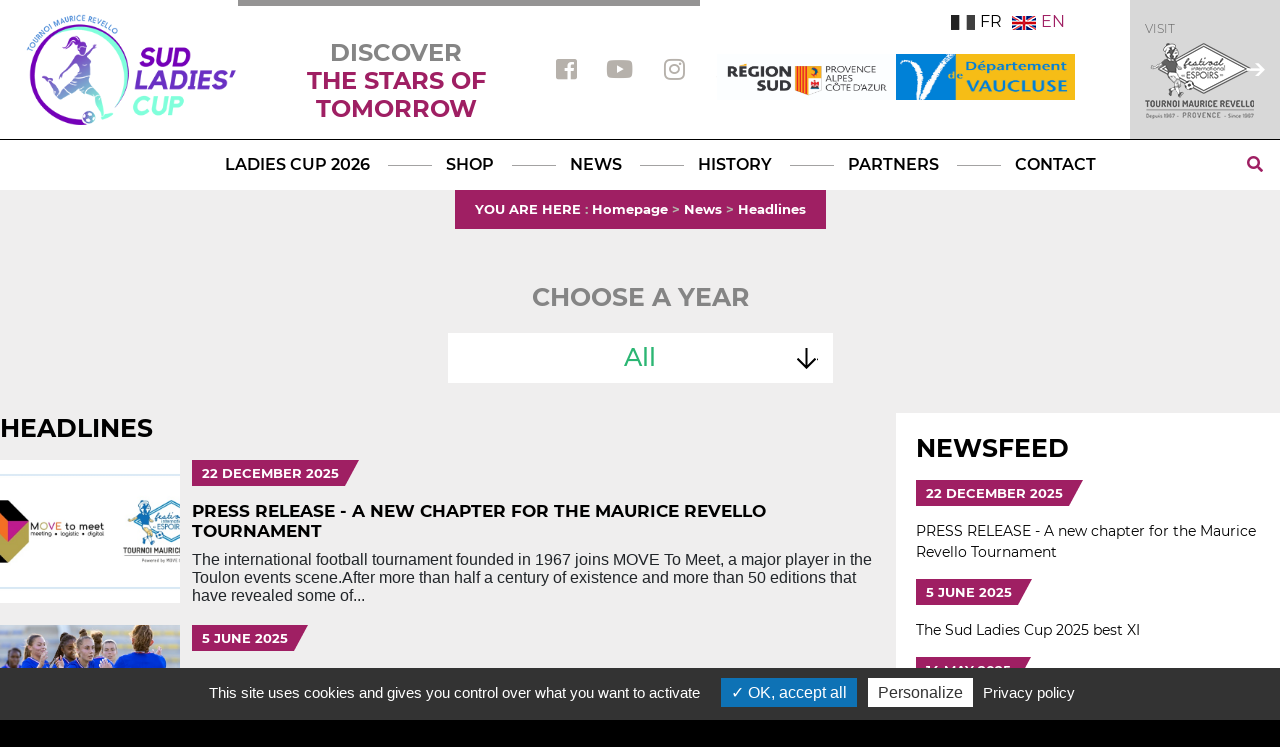

--- FILE ---
content_type: text/html; charset=UTF-8
request_url: https://www.tournoimauricerevello.com/en/ladies/actualites.php
body_size: 6995
content:
<!DOCTYPE html>
<html prefix="og: http://ogp.me/ns#" lang="en">



<head>
  <title> Festival International Espoirs Football Tournoi Maurice Revello Toulon</title>
  <meta name="description" content="Le Festival international espoirs – Tournoi Maurice Revello, anciennement appelé Tournoi de Toulon, est une compétition de football réservée aux sélections internationales des moins de 21 ans. ">
  <meta name="viewport" content="width=device-width, initial-scale=.2">
  <meta charset='utf-8' />
        <link rel="stylesheet" type="text/css" href="//cdn.jsdelivr.net/npm/slick-carousel@1.8.1/slick/slick.css" />
  <link href="https://use.fontawesome.com/releases/v5.0.6/css/all.css" rel="stylesheet">
  <link href="/css/bootstrap.min.css" rel="stylesheet">
  <link rel="stylesheet" type="text/css" href="/css/style_feminin.css?1706086794?" />
  <link rel="apple-touch-icon" sizes="57x57" href="/ladies/apple-icon-57x57.png">
  <link rel="apple-touch-icon" sizes="60x60" href="/ladies/apple-icon-60x60.png">
  <link rel="apple-touch-icon" sizes="72x72" href="/ladies/apple-icon-72x72.png">
  <link rel="apple-touch-icon" sizes="76x76" href="/ladies/apple-icon-76x76.png">
  <link rel="apple-touch-icon" sizes="114x114" href="/ladies/apple-icon-114x114.png">
  <link rel="apple-touch-icon" sizes="120x120" href="/ladies/apple-icon-120x120.png">
  <link rel="apple-touch-icon" sizes="144x144" href="/ladies/apple-icon-144x144.png">
  <link rel="apple-touch-icon" sizes="152x152" href="/ladies/apple-icon-152x152.png">
  <link rel="apple-touch-icon" sizes="180x180" href="/ladies/apple-icon-180x180.png">
  <link rel="icon" type="image/png" sizes="192x192" href="/ladies/android-icon-192x192.png">
  <link rel="icon" type="image/png" sizes="32x32" href="/ladies/favicon-32x32.png">
  <link rel="icon" type="image/png" sizes="96x96" href="/ladies/favicon-96x96.png">
  <link rel="icon" type="image/png" sizes="16x16" href="/ladies/favicon-16x16.png">
  <link rel="manifest" href="/ladies/manifest.json">
  <link rel="alternate" href="https://festival-foot-espoirs.com/en/smartphone/ladies/actualites.php" >
  <meta name="msapplication-TileColor" content="#ffffff">
  <meta name="msapplication-TileImage" content="/ladies/ms-icon-144x144.png">
  <meta name="theme-color" content="#ffffff">
  
  <link rel="stylesheet" href="https://cdnjs.cloudflare.com/ajax/libs/fancybox/3.3.5/jquery.fancybox.min.css" />
<script src="https://code.jquery.com/jquery-3.3.1.min.js"></script>
<script src="https://cdnjs.cloudflare.com/ajax/libs/fancybox/3.3.5/jquery.fancybox.min.js"></script>
<script type="text/javascript" src="/js/bootstrap.bundle.min.js"></script>
<script src="/js/scroll_anchor.js"></script>
<script type="text/javascript">
	var langue = "uk";
</script>
<!--<script>  
$(document).ready(function() {
  $('#langues a, #header_langues a').on('click', function() {
    var url = "https://www.tournoimauricerevello.com/en/ladies/actualites.php";
    if(url.substring(url.length -1) == "#")
    {
      url = url.substring(0, url.length - 1);
    }
    if(url.substring(url.length - 5) == ".com/")
    {
      url = url.substring(0, url.length - 1);
      url += "/ladies/actualites.php";
    }
    if(url.substring(url.length - 4) == ".php")
    {
      url += "?langue=" + $(this).attr("data-language");
    }
    else
    {
      url += "&langue=" + $(this).attr("data-language");
    }

    window.location = url;
  });
});

</script>-->  
  <!-- COOKIE BAR -->
  <!-- 
<script type="text/javascript" src="/js/jquery.cookiebar.js"></script>
<script type="text/javascript">
     $(document).ready(function(){
          $.cookieBar({
          });
     });
</script>-->
  <!-- FIN COOKIE BAR -->
  <!-- COOKIE BAR tarteaucitron -->
  <script type="text/javascript" src="/tarteaucitron/tarteaucitron.js"></script>
  <script type="text/javascript">
        tarteaucitron.user.googletagmanagerId = 'GTM-5445GTV';
        (tarteaucitron.job = tarteaucitron.job || []).push('googletagmanager');
</script>
<script type="text/javascript">
        tarteaucitron.user.gtagUa = 'G-01M7ML8VTS';
        // tarteaucitron.user.gtagCrossdomain = ['example.com', 'example2.com'];
        tarteaucitron.user.gtagMore = function () { /* add here your optionnal gtag() */ };
        (tarteaucitron.job = tarteaucitron.job || []).push('gtag');
</script>
  <script type="text/javascript">
    tarteaucitron.init({
      "privacyUrl": "/festival/mentions-legales.php",
      /* Privacy policy url */

      "hashtag": "#tarteaucitron",
      /* Open the panel with this hashtag */
      "cookieName": "tarteaucitronV2",
      /* Cookie name */

      "orientation": "bottom",
      /* Banner position (top - bottom) */

      "groupServices": false,
      /* Group services by category */

      "showAlertSmall": false,
      /* Show the small banner on bottom right */
      "cookieslist": false,
      /* Show the cookie list */

      "closePopup": false,
      /* Show a close X on the banner */

      "showIcon": false,
      /* Show cookie icon to manage cookies */
      //"iconSrc": "", /* Optionnal: URL or base64 encoded image */
      "iconPosition": "BottomRight",
      /* BottomRight, BottomLeft, TopRight and TopLeft */

      "adblocker": false,
      /* Show a Warning if an adblocker is detected */

      "DenyAllCta": false,
      /* Show the deny all button */
      "AcceptAllCta": true,
      /* Show the accept all button when highPrivacy on */
      "highPrivacy": true,
      /* HIGHLY RECOMMANDED Disable auto consent */

      "handleBrowserDNTRequest": false,
      /* If Do Not Track == 1, disallow all */

      "removeCredit": false,
      /* Remove credit link */
      "moreInfoLink": true,
      /* Show more info link */

      "useExternalCss": false,
      /* If false, the tarteaucitron.css file will be loaded */
      "useExternalJs": false,
      /* If false, the tarteaucitron.js file will be loaded */

      //"cookieDomain": ".my-multisite-domaine.fr", /* Shared cookie for multisite */

      "readmoreLink": "",
      /* Change the default readmore link */

      "mandatory": true,
      /* Show a message about mandatory cookies */
    });
  </script>
</head>

<body oncontextmenu="return false;">
<div id="page_actualites" class="page_tournoi bc-grey">
	<header>
	<div id="header_first_row">
		<div id="header_content">
			<div style="margin-left:2%;"class="logo_ladies">
				<a href="/en/ladies/index.php">
					<img alt="img" style="width:100%;height:90%;"src="/images/SLC-Logo-header-couleur.png" alt="Ladies Cup">
				</a>
			</div>
			<div id="discover_festival">
				<div class="discover_stars">Discover <span class="c-pink">the stars of tomorrow</span></div>				<p></p> <!-- // $trad["ladies_date"] -->
			</div>
			<div id="header_reseaux">
				<a target="_blank" href="https://www.facebook.com/SudLadiesCup/"><i class="fab fa-facebook-square"></i></a>
				<a target="_blank" href="https://www.youtube.com/TournoiMauriceRevello"><i class="fab fa-youtube"></i></a>
				<a target="_blank" href="https://www.instagram.com/SudLadiesCup/?hl=fr"><i class="fab fa-instagram"></i></a>
				<a target="_blank" href="https://twitter.com/SudLadiesCup"><i class="fab fa-twitter"></i></a>
			</div>
			<div id="header_spon">
				<div id="header_langues">
					<div class="fr ">
						<a href="/ladies/actualites.php" data-language="fr">
							<img alt="img" src="/images/flag_france.png">FR
						</a>
					</div>
					<div class="uk active">
						<a href="/en/ladies/actualites.php" data-language="uk">
							<img alt="img" src="/images/flag_uk.png">EN
						</a>
					</div>
				</div>
				<div style="display: flex; gap: 10px; align-items: center;">
    				<a href="http://www.regionpaca.fr/" target="_blank">
        				<img alt="img" width="179" height="46" src="/images/Logo_Region_Sud.jpg">
    				</a>
    				<a href="https://www.vaucluse.fr/" target="_blank">
        				<img alt="img" width="179" height="46" src="/images/Département Vaucluse.jpg">
    				</a>
				</div>

			</div>
			<div id="festival_foot">
				<a id="festival_foot_content" href="/en/festival/index.php">
					<p class="c-blue">Visit</p>
					<div class="arrow-after"><img src="/images/go_to_festival.png"></div>
				</a>

			</div>
		</div>
	</div>
	<nav id="header_nav">
		<ul>
			<li class="gdash-after">
				<p>Ladies Cup 2026</p>
				<div class="sub-nav">
					<a href="/en/ladies/equipes.php">Teams</a>
					<a href="/en/ladies/rencontres.php">Matches</a>
					<a href="/en/ladies/arbitres.php">Referees</a>
					<a href="/en/ladies/stades.php">Stadiums</a>
					<a href="/en/ladies/classement.php">Table</a>
					<a href="/en/ladies/statistiques.php">Statistics</a>
					<a href="/en/ladies/recompenses.php">Awards</a>
					<a href="/en/ladies/equipe-type.php">Team of the Tournament</a>
				</div>
			</li>
			<li class="gdash-after">
                <p> shop </p>
				<div class="sub-nav">
					<a style="display: none;" href="https://www.tmrshop.fr/" target="_blank"></a>
					<a href="https://billetterie-tmr.ticketchainer.com/" target="_blank">TICKETS</a>
					<!--<p class="clignote"><a href="https://billetterie-tmr.ticketchainer.com/" target="_blank"></a></p>-->

				</div>
			</li>
			<li class="gdash-after">
				<p>News</p>
				<div class="sub-nav">
					<a href="/en/ladies/actualites.php">Headlines</a>
					<a href="/en/ladies/interviews.php">Interviews</a>
					<a href="/en/ladies/presse.php">Press review</a>
					<a href="/en/ladies/photos.php">Photos</a>
					<a href="/en/ladies/videos.php">Videos</a>
				</div>
			</li> 
			
			<li class="gdash-after">
				<p>History</p>
				<div class="sub-nav">
					<a href="/en/ladies/archives/palmares.php?annee=2023">Honours and awards</a>
					<a href="/en/ladies/archives/equipes.php">Teams</a>
					<a href="/en/ladies/archives/joueurs.php">Players</a>
					<a href="/en/ladies/archives/selectionneurs.php">Managers</a>
					<a href="/en/ladies/archives/rencontres.php">Matches</a>
					<a href="/en/ladies/archives/top_joueurs.php">Top players</a>
					<a href="/en/ladies/archives/arbitres.php">Referees</a>
					<a href="/en/ladies/archives/historique.php">Record by country</a>
				</div>
			</li>
			<li class="gdash-after"><a href="/en/ladies/partenaires.php">
					<p>Partners</p>
				</a>
			</li>

			<li>
				<p>Contact</p>
				<div class="sub-nav">
					<a href="/en/ladies/nous.php">
						Who are we ?					</a>
					<a href="/en/ladies/contact.php">
						Contact details					</a>
				</div>
			</li>
		</ul>
		<div class="searchBar">
			<input type="text" placeholder="Search a team, search a player, search a news">
			<i class="fas fa-search"></i>
			<div class="result_search">
			</div>
		</div>
	</nav>
</header>	<div class="ariane c-grey">
	    <span class="upper">You are here</span> : 
	    <span><a class="c-white" href="/en/ladies/index.php">Homepage</a></span> >
	    <span><a class="c-white" href="/en/ladies/actualites.php">News</a></span> >
	    <span class="c-white">Headlines</span>
	</div>
	<div class="content_tournoi">
		<div id="select_year">
			<p class="as-h2 text_select_year">Choose a year</p>
			<div class="pos_relative">
				<p class="year_selection_selected">
					All				</p>
				<ul class="year_selection">
					<li data-value="0"><a href="/ladies/actualites.php">All</a></li>
					<li data-value="2025"><a href="/en/ladies/actualites.php?annee=2025">2025</a></li><li data-value="2024"><a href="/en/ladies/actualites.php?annee=2024">2024</a></li><li data-value="2023"><a href="/en/ladies/actualites.php?annee=2023">2023</a></li><li data-value="2022"><a href="/en/ladies/actualites.php?annee=2022">2022</a></li><li data-value="2021"><a href="/en/ladies/actualites.php?annee=2021">2021</a></li><li data-value="2020"><a href="/en/ladies/actualites.php?annee=2020">2020</a></li><li data-value="2019"><a href="/en/ladies/actualites.php?annee=2019">2019</a></li><li data-value="2018"><a href="/en/ladies/actualites.php?annee=2018">2018</a></li>				</ul>
			</div>	
		</div>
		<div id="news_content">
			<section id="list_news">
				<h1 class="as-h2 self_align-start">Headlines</h1>
									<div class="news" id="news_2"><a href="/en/ladies/detail_actualite.php?id=6256">
			            <figure>
			              <div><img alt="img" src="/maj/uploads/images/news/en-tete-communique-rachat-bis1766411980.jpg"></div>
			              <figcaption>
			                <p class="triangle_div_pink triangle_grey">22 December 2025</p>
			                <h2>PRESS RELEASE - A new chapter for the Maurice Revello Tournament</h2>
			                <p class="line-h-18">The international football tournament founded in 1967 joins MOVE To Meet, a major player in the Toulon events scene.After more than half a century of existence and more than 50 editions that have revealed some of...</p>
			              </figcaption>
			            </figure></a>
			          </div>
										<div class="news" id="news_2"><a href="/en/ladies/detail_actualite.php?id=6215">
			            <figure>
			              <div><img alt="img" src="/maj/uploads/images/news/0j5a713117490560621749114643.jpg"></div>
			              <figcaption>
			                <p class="triangle_div_pink triangle_grey"> 5 June 2025</p>
			                <h2>The Sud Ladies Cup 2025 best XI</h2>
			                <p class="line-h-18">France won the 6th edition of the Sud Ladies Cup for the second time in its history. By defeating Japan, who finished second, the Bleuettes retained the trophy they claimed in 2024. Throughout the tournament, several...</p>
			              </figcaption>
			            </figure></a>
			          </div>
										<div class="news" id="news_2"><a href="/en/ladies/detail_actualite.php?id=6157">
			            <figure>
			              <div><img alt="img" src="/maj/uploads/images/news/scheduleweb1746449765.png"></div>
			              <figcaption>
			                <p class="triangle_div_pink triangle_grey">14 May 2025</p>
			                <h2>Sud Ladies Cup 2025 : Full schedule and accreditation process</h2>
			                <p class="line-h-18">The Sud Ladies Cup is back in 2025 for a 6th edition! The football competition for youth women's national teams is back in May. The matches will be held at the Parc des Sports in Avignon, which will host the whole competition.The...</p>
			              </figcaption>
			            </figure></a>
			          </div>
										<div class="news" id="news_2"><a href="/en/ladies/detail_actualite.php?id=6142">
			            <figure>
			              <div><img alt="img" src="/maj/uploads/images/news/whatsapp-image-2025-02-05-at-12.47.431738936043.jpeg"></div>
			              <figcaption>
			                <p class="triangle_div_pink triangle_grey"> 7 February 2025</p>
			                <h2>Girma, Oyama, Gago... The Sud Ladies Cup graduates animated the transfer window</h2>
			                <p class="line-h-18">The 2025 winter mercato has been very active all over the world. A number of players who passed through the Sud Ladies Cup have been involved in the various transactions registered in recent weeks. Here's the full...</p>
			              </figcaption>
			            </figure></a>
			          </div>
										<div class="news" id="news_2"><a href="/en/ladies/detail_actualite.php?id=6138">
			            <figure>
			              <div><img alt="img" src="/maj/uploads/images/news/whatsapp-image-2024-10-30-at-16.07.541730300989.jpeg"></div>
			              <figcaption>
			                <p class="triangle_div_pink triangle_grey">30 October 2024</p>
			                <h2>Soto, Le Guilly, Nijstad... The Sud Ladies Cup graduates burst onto the international scene</h2>
			                <p class="line-h-18">Every international break is an opportunity for several talents who have played in the Sud Ladies Cup to make their senior national team debut. The last few days have been no exception. Here's the lowdown.Jade Le...</p>
			              </figcaption>
			            </figure></a>
			          </div>
										<div class="news" id="news_2"><a href="/en/ladies/detail_actualite.php?id=6136">
			            <figure>
			              <div><img alt="img" src="/maj/uploads/images/news/whatsapp-image-2024-10-08-at-12.19.081728382899.jpeg"></div>
			              <figcaption>
			                <p class="triangle_div_pink triangle_grey"> 8 October 2024</p>
			                <h2>19 Sud Ladies Cup graduates to compete in the 24/25 UEFA Womens Champions League</h2>
			                <p class="line-h-18">Europe's most prestigious competition returns this Tuesday. 19 players who came through the Sud Ladies Cup will compete in the Champions League this season.The 2023/24 Women's Champions League kicks off this...</p>
			              </figcaption>
			            </figure></a>
			          </div>
										<div class="news" id="news_2"><a href="/en/ladies/detail_actualite.php?id=6134">
			            <figure>
			              <div><img alt="img" src="/maj/uploads/images/news/mercato-tmr-2024---web1724234866.jpg"></div>
			              <figcaption>
			                <p class="triangle_div_pink triangle_grey">21 August 2024</p>
			                <h2>Lakrar, Baltimore, Colin... The Sud Ladies Cup graduates animate the transfer market</h2>
			                <p class="line-h-18">The 2024 summer transfer window is in full swing. Several Sud Ladies Cup graduates have been involved in the different moves registered all around the world over the last weeks. Recap.The beginning of the summer...</p>
			              </figcaption>
			            </figure></a>
			          </div>
										<div class="news" id="news_2"><a href="/en/ladies/detail_actualite.php?id=5984">
			            <figure>
			              <div><img alt="img" src="/maj/uploads/images/news/af2i47341717575948.jpg"></div>
			              <figcaption>
			                <p class="triangle_div_pink triangle_grey"> 5 June 2024</p>
			                <h2>Highlights : France 0-0 (4-3 pen) Mexico</h2>
			                <p class="line-h-18">In the final of the Sud Ladies Cup 2024, France beat Mexico on penalties (0-0, 4-3 tab) to win the competition for the first time in its history.Watch the highlights of France-Mexico on Youth Football Arena </p>
			              </figcaption>
			            </figure></a>
			          </div>
										<div class="news" id="news_2"><a href="/en/ladies/detail_actualite.php?id=5979">
			            <figure>
			              <div><img alt="img" src="/maj/uploads/images/news/af2i44331717524388.jpg"></div>
			              <figcaption>
			                <p class="triangle_div_pink triangle_grey"> 4 June 2024</p>
			                <h2>Highlights : Japan 4-2 Morocco</h2>
			                <p class="line-h-18">In the match for 3rd place, Japan came out on top in an unbridled 4-2 victory and climb up the podium. Morocco finished 4th.Watch the video summary of Japan-Morocco on Youth Football Arena </p>
			              </figcaption>
			            </figure></a>
			          </div>
										<div class="news" id="news_2"><a href="/en/ladies/detail_actualite.php?id=5948">
			            <figure>
			              <div><img alt="img" src="/maj/uploads/images/news/af2i20331717370333.jpg"></div>
			              <figcaption>
			                <p class="triangle_div_pink triangle_grey"> 2 June 2024</p>
			                <h2>Highlights : France 3-0 Panama</h2>
			                <p class="line-h-18">In the final match of the group phase of the Sud Ladies Cup 2024, France beat Panama 3-0 and join Mexico in the final this Tuesday at 9pm.Watch the highlights of France-Panama on Youth Football Arena </p>
			              </figcaption>
			            </figure></a>
			          </div>
									<div class="page_actus">
				<a href="/en/ladies/actualites.php?page=2">Next</a>				</div>
			</section>
			<section id="fil_infos">
				<div>
	<h2>NewsFeed</h2>
	<p class="triangle_div_pink">22 December 2025</p>
	    <a href="/en/ladies/detail_actualite.php?id=6256"><p>PRESS RELEASE - A new chapter for the Maurice Revello Tournament</p></a><p class="triangle_div_pink"> 5 June 2025</p>
	    <a href="/en/ladies/detail_actualite.php?id=6215"><p>The Sud Ladies Cup 2025 best XI</p></a><p class="triangle_div_pink">14 May 2025</p>
	    <a href="/en/ladies/detail_actualite.php?id=6157"><p>Sud Ladies Cup 2025 : Full schedule and accreditation process</p></a><p class="triangle_div_pink"> 7 February 2025</p>
	    <a href="/en/ladies/detail_actualite.php?id=6142"><p>Girma, Oyama, Gago... The Sud Ladies Cup graduates animated the transfer window</p></a><p class="triangle_div_pink">30 October 2024</p>
	    <a href="/en/ladies/detail_actualite.php?id=6138"><p>Soto, Le Guilly, Nijstad... The Sud Ladies Cup graduates burst onto the international scene</p></a><p class="triangle_div_pink"> 8 October 2024</p>
	    <a href="/en/ladies/detail_actualite.php?id=6136"><p>19 Sud Ladies Cup graduates to compete in the 24/25 UEFA Womens Champions League</p></a><p class="triangle_div_pink">21 August 2024</p>
	    <a href="/en/ladies/detail_actualite.php?id=6134"><p>Lakrar, Baltimore, Colin... The Sud Ladies Cup graduates animate the transfer market</p></a><p class="triangle_div_pink"> 5 June 2024</p>
	    <a href="/en/ladies/detail_actualite.php?id=5984"><p>Highlights : France 0-0 (4-3 pen) Mexico</p></a><p class="triangle_div_pink"> 4 June 2024</p>
	    <a href="/en/ladies/detail_actualite.php?id=5979"><p>Highlights : Japan 4-2 Morocco</p></a><p class="triangle_div_pink"> 2 June 2024</p>
	    <a href="/en/ladies/detail_actualite.php?id=5948"><p>Highlights : France 3-0 Panama</p></a></div>			</section>	
		</div>
	</div>

	<section id="sponsors">
  <div id="sponsors_content">
    <h2>Our partners</h2>
    <h4 style="text-align: center;"><img src="../tiny/1200px-Logo_D&eacute;partement_Vaucluse.svg_.png" alt="" width="196" height="65" />&nbsp; &nbsp; &nbsp; &nbsp; &nbsp;&nbsp; &nbsp; &nbsp;<a href="http://www.movetomeet.fr/" target="_blank"><img src="../tiny/NEW_logo_MTM_x_MONSIEUR_Z.png" alt="" width="184" height="82" /></a>&nbsp;&nbsp;<a href="https://grandvaucluse.fff.fr/?home" target="_blank"><img src="../tiny/logo-cdg.png" alt="" width="89" height="89" /></a>&nbsp;&nbsp;&nbsp;&nbsp;&nbsp;&nbsp;&nbsp;<a href="https://www.stadiumgo.fr/" target="_blank"><img src="../tiny/StadiumGo_-_Couleur.png" alt="" width="293" height="52" /></a>&nbsp;&nbsp;&nbsp;<br /><br /></h4><h4 style="text-align: center;"><a href="https://shop.andchoa.com/" target="_blank"><img src="../tiny/img_3hxqcgu9q680g.png" alt="" width="196" height="55" /></a>&nbsp; &nbsp; &nbsp;<a href="https://www.linkedin.com/company/pellysystem/" target="_blank"><img src="../tiny/Pelly.PNG" alt="" width="159" height="57" /></a>&nbsp; &nbsp; &nbsp;&nbsp;<a href="http://www.sekido.com/" target="_blank"><img src="../tiny/logo4.png" alt="" /></a>&nbsp; &nbsp; &nbsp;<a href="https://www.macron.com/fr" target="_blank"><img src="../tiny/macron-logo-6C7F18A0EF-seeklogo.com_.png" alt="" width="74" height="91" /></a>&nbsp; &nbsp; &nbsp;&nbsp;<img src="../tiny/Logo_SBS_Cup1.png" alt="" width="164" height="36" />&nbsp;&nbsp;&nbsp; &nbsp; <img src="../tiny/orhon-sports__qlpcb7.jpg" alt="" width="123" height="112" />&nbsp; &nbsp; &nbsp;&nbsp; &nbsp;</h4>  
  </div>
</section>
<footer>
  <div class="footer_content">
    <div class="flex-container footer-first-row">
        <div class="flex-container flex-end">
          <div id="tournoi_nom" class="ls-2">
            <img alt="img" style="margin-right: 15px;" src="/images/SLC-Logo-footer-couleur.png">
          </div>
          <div id="coordonnees">
            <p>Route de la Seyne - Technopole Var Matin</p>
            <p>Quartier Campcebier - 83190 OLLIOULES</p>
          </div>
          <div id="reseaux" class="reseaux">
            <a target="_blank" href="https://www.facebook.com/SudLadiesCup/" title="Facebook"><i class="fab fa-facebook-square"></i></a>
            <a target="_blank" href="https://www.youtube.com/TournoiMauriceRevello" title="Youtube"><i class="fab fa-youtube"></i></a>
            <a target="_blank" href="https://www.instagram.com/SudLadiesCup/?hl=fr" title="Instagram"><i class="fab fa-instagram"></i></a>
            <a target="_blank" href="https://twitter.com/SudLadiesCup" title="Twitter"><i class="fab fa-twitter"></i></a>
          </div>
          <div id="newsletter">
            <p class="upper pol-18 c-green">Stay in the game...</p>
            <p class="pol-14 mt-20">To stay tuned, sign up for our newsletter !</p>
            <p class="pol-14" id="validateMail" name="validateMail"></p>
            <form action="" method="post" class="flex-container form-newsletter">
              <input type="text" name="mail" placeholder="Your email address" class="input-newsletter">
              <input type="submit" name="news_submit" value="OK">
            </form>
          </div>
        </div>
      </div>
      <div class="flex-container footer-sec-row mt-40 mr-60">
        <div id="footer-sec-row-infos">
          <p class="mt-10"><a href="/en/ladies/mentions-legales.php" class="c-white">General condition of use</a> - <a href="/en/ladies/nous.php" class="c-white">Who are we ?</a></p>
          <p class="mt-5">©2026 - All rights reserved - Designed by : <a href="https://agence-web-aix-en-provence.fr/" target="_blank" rel="nofollow" class="c-white conception"><span class="c-red">e</span>partenair<span class="c-red">e</span></a></p>
        </div>
        <div>
          <a href="#header_first_row" id="back_to_top" class="js-scrollTo"></a>
        </div>     
      </div>
  </div>
</footer>
<script type="text/javascript">
    //fancybox begin
  $().fancybox({
    protect:true,
    selector : '[data-fancybox]',
    thumbs: false,
    hash: true,
    loop: true
   });
</script>
<script type="text/javascript">
  $(document).ready(function() {
    $("#header_nav li p").on("click", function()
    {
      $(this).closest("li").find(".sub-nav a").first()[0].click();
    });
    $('.searchBar input').on('input', function()
    {
      if($(this).val().length >= 3)
      {
        $.get(
          "/searchBar.php",
          {
            input_text : $(this).val(),
            filter_genre : "F",
            filter_langue: "en"
          },
          function(data){
            updateAutoComplete(JSON.parse(data));
          },
          "text"
          );
      }
      else
      {
        $('.result_search').empty();
      }
    });
    $('#page_partenaires>.content_tournoi img').each(function(){
      var alt_lien = $(this).parent().attr('title');
      $(this).attr('alt', alt_lien);
    });
    $('#sponsors_content img').each(function(){
      var alt_lien = $(this).parent().attr('title');
      $(this).attr('alt', alt_lien);
    });
  });
  $('.sub-nav').hover(function() {
    $(this).closest("li").find("p").toggleClass('sub-nav-active');
  });
  $('.searchBar i').on('click', function() {
    $('.searchBar i').toggleClass("fa-search").toggleClass("fa-times");
    $('.searchBar').toggleClass('active');
    if(!$('.searchBar').hasClass("active"))
    {
      $('.searchBar input').val("");
      $('.result_search').empty();
    }
    if($('.searchBar i').hasClass("fa-times"))
    {
      $('.searchBar input').focus();
    }
  });
  function updateAutoComplete(array)
    {
      $('.searchBar .result_search').empty();
      if(array.length == 0)
      {
        $('.result_search').append("<a>Aucun résultat</a>");
      }
      else
      {
        array.forEach(function(element){
          if(element["type"] == "Joueur")
          {
            $('.result_search').append("<a href='/en/ladies/archives/detail_joueur.php?id=" + element["id"] + "'><i class='fas fa-user'></i>" + element["result"] + "</a>");
          }
          else if(element["type"] == "Équipe")
          {
            $('.result_search').append("<a href='/en/ladies/archives/detail_equipe.php?id=" + element["id"] + "'><i class='fas fa-users'></i>" + element["result"] + "</a>");
          }
          else if(element["type"] == "Actu")
          {
            $('.result_search').append("<a href='/en/ladies/detail_actualite.php?id=" + element["id"] + "'><i class='fas fa-newspaper'></i>" + element["result"] + "</a>");
          }
        });
      }
    }
</script>

<!-- Tarte au Citron -->

</div>
<script>
    $(document).ready(function() {
    	$(".match_score figure:first-child").css("width", "45%");
    	$(".matchs").css("padding-left", "29px");
        $("#sponsors img").each(function() {
            $(this).attr("src", "../" + $(this).attr("src"));
        });
        $(".year_selection_selected").on('click', function() {
        	$(".year_selection").toggleClass("active");
        });
        $("*").on("click", function(event) 
        {
        	if(!$(this).hasClass("year_selection_selected"))
        	{
        		$(".year_selection").removeClass("active");
        	}
        	event.stopPropagation();
        });
    });
</script>
</body>
</html>

--- FILE ---
content_type: text/css
request_url: https://www.tournoimauricerevello.com/css/style_feminin.css?1706086794?
body_size: 10286
content:
@font-face 
{
	font-family: "Changa One";
	src: url("ChangaOne-Regular.ttf");
}
@font-face 
{
	font-family: "Lugina FP Heavy";
	src: url("Lugina FP-Heavy.ttf");
}
@font-face 
{
	font-family: "Montserrat Bold";
	src: url("Montserrat-Bold.ttf");
}
@font-face 
{
	font-family: "Montserrat Light";
	src: url("Montserrat-Light.ttf");
}
@font-face 
{
	font-family: "Montserrat Medium";
	src: url("Montserrat-Medium.ttf");
}
@font-face 
{
	font-family: "Montserrat Regular";
	src: url("Montserrat-Regular.ttf");
}
@font-face 
{
	font-family: "Montserrat SemiBold";
	src: url("Montserrat-SemiBold.ttf");
}
@font-face 
{
	font-family: "Wonderfull";
	src: url("wonderfull.ttf");
}
@font-face
{
	font-family: "Nunito";
	src: url("NunitoSans-Regular.ttf");
}
@font-face
{
	font-family: "Montserrat-Italic";
	src: url("Montserrat-Italic.ttf");
}
html {
	min-width: 1280px;
  }
body {
	background-color: black;
	margin: 0;
}
#content-prepage 
{
	background-image: url('/images/prepage_back_final.jpg');
	background-size: cover;
	background-repeat: no-repeat;
	background-position: center top;
	width: 100%;
	min-height: 100vh;
	margin:auto;
	text-align: center;
	display: flex;
	flex-direction: column;
}
#content-prepage header
{
	max-width: 1280px;
	margin: 0 auto;
	width: 100%;
	color: white;
	position: relative;
}
#titre-prepage {
	border-top: 6px solid #55595d;
	width: 464px;
	margin: auto;
}
#titre-prepage h1 {
	text-transform: uppercase;
	font-size: 27px;
	font-weight: normal;
	padding-top: 18px;
	margin-top: 0;
	margin-bottom: 10px;
	letter-spacing: 2px;
	font-family: "Wonderfull", "sans-serif";
}
#titre-prepage #since1967 {
	border-top: 1px solid #0e75bb;
	width: 390px;
	margin: auto;
	padding: 10px;
	font-family: "Lugina FP Heavy", "sans-serif";
	letter-spacing: 1px;
	font-size: 16px;

}
#content-prepage #langues {
	float: right;
	width: 210px;
	margin-top: 10px;
	position: absolute;
	top: 0px;
	right: 0px;
	display: flex;
	flex-direction: row;
	font-family: "Montserrat Regular", "sans-serif";
	font-size: 18px;
	text-transform: uppercase;
}
#content-prepage #langues a
{
	color:#55595d;
}
#content-prepage #langues .fr img
{
	margin-right: 5px;
}
#content-prepage #langues .uk img
{
	margin: 0 5px 0 20px;
}
#content-prepage #langues .active a
{
	color: white !important;
}

#content-prepage section
{
	flex-grow: 100;
	display: flex;
	flex-direction: row;
	max-width: 1280px;
	margin: 20px auto;
	width: 100%;
	position: relative;
}
#content-prepage .copyright
{
	position: absolute;
	bottom: 0;
	font-family: "Nunito", "sans-serif";
	font-size: 11px;
	color: white;
	margin: 0 10px;
	margin-bottom: -20px;
}
#content-prepage .copyright.copyright-right
{
	right: 50%;
}
#content-prepage .copyright.copyright-left
{
	left: 50%;
}
#content-prepage section article, #content-prepage section article figure figcaption
{
	display: flex;
	flex-direction: column;
	align-items: center;
	color:white;
	font-family: "Montserrat Bold", "sans-serif";
}
#content-prepage section article
{
	width: 50%;
	align-self: center;
}
#content-prepage a
{
	color: white;
	text-decoration: none;
}
#content-prepage section article figure
{
	margin:0;
	width: 100%;
	margin-bottom: 40px;
}
#content-prepage section article figure figcaption
{
	text-transform: uppercase;
}
#content-prepage section article figure figcaption h2
{
	margin:15px auto 5px;
}
#content-prepage section article figure figcaption a
{
	margin: 20px auto;
	padding: 5px 75px;
}
#go_to_festival
{
	background-color: #0e72b5;
	border: 1px solid transparent;
}
#go_to_festival:hover
{
	border: 1px inset white;
}
#go_to_ladies
{
	background-color: #a10d59;
	border: 1px solid transparent;
}
#go_to_ladies:hover
{
	border: 1px inset white;
}
.cities
{
	overflow: hidden;
	width: 100%;
	font-family: "Montserrat Light"
}
.cities .cities-inline
{
	display: inline-block;
	position: relative;
}
.cities span
{
	display: inline-block;
}
.cities-inline:before, .cities-inline:after
{
	background-color: white;
	content: "";
	display: inline-block;
	height: 1px;
	position: absolute;
	width: 42px;
	top:50%;
}
.cities-inline:before
{
	left: -45px;
}
.cities-inline:after
{
	right: -45px;
}
#festival .cities-inline:before, #festival .cities-inline:after
{
	margin-bottom: 1em;
}
#ladies .cities-inline:before, #ladies .cities-inline:after
{
	margin: 0 -10px;
	margin-bottom: 0em;
}
.dash-before:before, .dash-after:after
{
	background-color: white;
	content: "";
	display: inline-block;
	height: 1px;
	position: relative;
	vertical-align: middle;
	width: 10px;
	margin-bottom: 0.2em;
	margin-right: 5px;
	margin-left: 5px;
}
.dash-before:before
{
	left: -4px;
}
.dash-after:after
{
	right: -2px;
}
.img-region .helper
{
	display: inline-block;
	height: 100%;
	vertical-align: middle;
}
.img-region img
{
	vertical-align: middle;
}
.accreditations
{
	border: 2px solid white;
	padding: 5px 20px;
	margin-top: 40px;
	margin-bottom: 20px;
}
.accreditations a:hover
{
	text-decoration: underline !important;
}
.page_tournoi footer
{
	background-color: black;
	padding-top: 40px;
	position: relative;
}
.footer_content
{
	height: 240px;
	background-color: #000000;
	max-width: 1280px;
	margin: 0 auto;
	width: 100%;
	padding: 0 29px;
	color: white;
	display: flex;
	flex-direction: column;
}
#page .footer-first-row
{
	height: 150px;
}
.footer-first-row
{
	height: 191px;
}
.footer_content > div
{
	display: flex;
	flex-direction: row;
}
.footer-sec-row
{
	justify-content: space-between;	
	flex-grow: 100;
	border-top: 1px solid #55595d;
	font-family: "Montserrat Regular";
	font-size: 10px;
}
#footer-sec-row-infos
{
	display: flex;
	flex-direction: column;
	justify-content: center;
}
#back_to_top
{
	background-image: url("/images/back_to_top_ladies.png");
	background-size: cover;
	background-repeat: no-repeat;
	width: 65px;
	height: 65px;
	position: absolute;
	margin-top: -32px;
}
footer p
{
	margin-top: 0;
	margin-bottom: 0;
}
#tournoi_nom, #coordonnees, #reseaux, #newsletter
{
	display: flex;
	flex-direction: column;
	justify-content: flex-end;
}
#tournoi_nom
{
	position: relative;
	width: 183px;
	font-family: "Wonderfull", "sans-serif";
	font-size: 25px;
	text-transform: uppercase;
	text-align: center;
}
#tournoi_nom img
{
	position: absolute;
}
#page #tournoi_nom
{
	width: 180px;
}
#coordonnees
{
	width: 323px;
	font-family: "Montserrat Regular", "sans-serif";
	font-size: 14px;
}
#page #coordonnees
{
	width: 195px;
	padding-left: 20px;
}
.reseaux
{
	width: 212px;
	flex-direction: row!important;
	justify-content: flex-start;
	align-items: flex-end; 
	color: #55595d !important;
	font-size: 24px;
	justify-content: flex-start !important;
}
#page .reseaux
{
	width: 317px;
	padding-left: 50px;
	padding-right: 50px;
	justify-content: flex-end;
}
.reseaux i
{
	margin-right: 20px;
}
.reseaux .fab
{
	color: #55595d;
}
.fa-facebook-square:hover
{
	color:#3b5998 !important;
	background: radial-gradient(circle at 65%, white 50%, transparent 50%);
}
.reseaux .fa-youtube
{
	margin-right: 18px !important;
}
.fa-youtube:hover
{
	color: #FF0000 !important;
	background: radial-gradient(white 50%, transparent 50%);
}
.fa-instagram
{
	padding: 1px 2px 0 2px;
}
.reseaux .fa-instagram
{
	margin-right: 18px !important;
}
.fa-instagram:hover
{
	background: radial-gradient(circle farthest-corner at 35% 90%, #fec564, transparent 50%),
    radial-gradient(circle farthest-corner at 0 140%, #fec564, transparent 50%),
    radial-gradient(ellipse farthest-corner at 0 -25%, #5258cf, transparent 50%),
    radial-gradient(ellipse farthest-corner at 20% -50%, #5258cf, transparent 50%),
    radial-gradient(ellipse farthest-corner at 100% 0, #893dc2, transparent 50%),
    radial-gradient(ellipse farthest-corner at 60% -20%, #893dc2, transparent 50%),
    radial-gradient(ellipse farthest-corner at 100% 100%, #d9317a, transparent),
    linear-gradient(#6559ca, #bc318f 30%, #e33f5f 50%, #f77638 70%, #fec66d 100%);
    color: white;
    border-radius: 7px;
}
.fa-twitter:hover
{
	color: #1da1f2 !important;
}
#newsletter
{
	width: 425px;
	display: flex;
	flex-direction: column;
	align-items: flex-end;
	font-family: "Montserrat Regular", "sans-serif";
}
#newsletter p
{
	width: 100%
}
#newsletter #validateMail
{
	display: none;
}

#newsletter #validateMail.valide
{
	color: #83d37e;
	display: block;
}
#newsletter #validateMail.error
{
	color: red;
	display: block;
}
.form-newsletter
{
	width: 100%; 
	height: 37px;
	margin-top: 10px;
}
.input-newsletter
{
	flex-grow: 100;
	font-size: 14px;
	padding-left: 10px;
	color: white;
	background-color: #303335;
	border:none;
}
.input-newsletter::placeholder
{
	color:white;
}
input:focus
{
	outline: none;
}
#newsletter input[type="submit"]
{
	text-transform: uppercase;
	font-family: "Montserrat SemiBold", "sans-serif";
	font-size: 18px;
	color: white;
	border:none;
	background-color: #2bb673;
	width: 65px;
}


.page_tournoi header
{
	margin:0;
	height: 190px;
	background-color: white;
	display: flex;
	flex-direction: column;
}
#header_first_row
{
	flex-grow: 100;
	margin: 0 auto;
	border-bottom: 1px solid black;
	width: 100%;
}
#header_content
{
	display: flex;
	flex-direction: row;
	width: 1280px;
	margin: 0 auto;
	height: 139px;
	align-items: flex-end;
	position: relative;
}
#header_content:before
{
	content: "";
	width: 462px;
	background-color: #959494;
	height: 6px;
	position:absolute;
	top: 0px;
	left: 238px;
}
#header_nav
{
	height: 50px;
	margin: 0 auto;
	width: 1280px;
	position: relative;
}
#header_nav .searchBar
{
	position: absolute;
	height: 100%;
	top: 0;
	right: 0;
	display: flex;
	align-items: center;
	justify-content: flex-end;
	-webkit-transition: width 2s;
	transition: width 2s;
}
.searchBar input
{
	flex-grow: 0;
	width: 0;
	border:none;
	height: 100%;
	text-align: center;
}
.searchBar.active
{
	width: 100%;
	-webkit-transition: width 2s;
	transition: width 2s;
}
.searchBar.active input
{
	flex-grow: 100;
}
.searchBar i
{
	padding: 16px;
	cursor: pointer;
	width: 50px;
	height: 100%;
	text-align: center;
}
.fa-search
{
	color:#9f1f63;
	background-color: transparent;
}
.fa-times
{
	color:white;
	background-color: #9f1f63;
	width: 60px!important;
}
.searchBar .result_search
{
	position: absolute;
	top: 50px;
	max-height: 300px;
	z-index: 12;
	background-color: white;;
	text-align: center;
	overflow-y: scroll;
	width: calc(100% - 60px);
	left:0; 
}
.searchBar .result_search a 
{
	color: black!important;
	text-decoration: none;
	border:none !important;
	display: block;
	padding: 10px 0;
}
.searchBar .result_search a:hover
{
	background-color: #efeeee;
}
.searchBar .result_search a i.fas
{
	padding-bottom: 0;
	padding-top: 0;
	color : #9f1f63;
}
#header_content .logo_ladies
{
	width: 212px;
	justify-content: left;
	align-self: center;
}
#header_content #discover_festival
{
	width: 308px;
	padding-left: 15px;
	text-transform: uppercase;
	color:#858585;
	text-align: center;
}
#header_content .discover_stars
{
	font-family: "Montserrat Bold", "sans-serif";
	font-size: 24px;
	margin-bottom: .5rem;
	line-height: 1.2;
}
#header_content span
{
	display: block;
}
#header_content p
{
	font-family: "Montserrat Light", "sans-serif";
	font-size: 17px;
	color: black;
}
#header_content #header_reseaux
{
	width: 214px;
	display: flex;
	align-self: center;
	font-size: 24px;
	justify-content: space-around;
	padding: 0;
}
#header_content .fab
{
	color:#b6b1ab;
}

#header_content .fa-instagram:hover
{
	color:white;
}
 @media screen and (-ms-high-contrast: active), (-ms-high-contrast: none) {
 	#header_spon
 	{
 		margin-bottom: 5px;
 	}	
 }
#header_spon
{
	width: 321px;
	height: 100%;
	display: flex;
	flex-direction: column;
	margin-right: 10px;
	align-items: flex-end;
}
#header_langues
{
	display: flex;
	flex-direction: row;
	width: 100%;
	margin-top: 10px;
	padding-right: 10px;
	justify-content: flex-end;
	margin-bottom: 20px;
	font-size: 16px;
	font-family: "Montserrat Regular", "sans-serif";
}
#header_langues .uk
{
	margin-left: 10px;
}
#header_langues a
{
	color: black;
}
#header_langues .active a
{
	color:#9f1f63;
}
#header_langues img
{
	margin-right: 5px;
	filter:grayscale(1);
	-webkit-filter:grayscale(1);
}
#header_langues .active img
{
	filter: grayscale(0);
	-webkit-filter:grayscale(0);
}
#festival_foot
{
	padding-left: 45px;
	height: 100%;
	flex-grow: 100;
	display: flex;
	justify-content: flex-end;
}
#festival_foot_content
{
	display: flex;
	flex-direction: column;
	height: 100%;
	justify-content: center;
	background-color: #d8d8d8;
	width: 150px;
	padding-left: 15px;
	filter: grayscale(100%);
	-webkit-filter:grayscale(100%);
	text-decoration: none;

}
.arrow-after
{
	position :relative;
}
.arrow-after:after
{
	content: "";
	background-image: url('/images/fleche.png');
	width: 19px;
	height: 13px;
	position: absolute;
	display: inline-block;
	right: 15px;
	top: 20px;
}
#festival_foot_content:hover
{
	cursor: pointer;
	filter: grayscale(0);
	-webkit-filter: grayscale(0);
}
#festival_foot_content p
{
	text-transform: uppercase;
	font-size: 12px;
	margin:0;
	margin-bottom: 5px;
}

#header_nav ul
{
	list-style-type: none;
	display: flex;
	justify-content: center;
	font-family: "Montserrat SemiBold", "sans-serif";
	text-transform: uppercase;
	color: black;
	margin: 0;
	height: 100%;
}
#header_nav p
{
	display: inline-block;
	margin: 0;
	height: 100%;
	line-height: 50px;
}
#header_nav ul li.gdash-after:after
{
	content: "";
	position: relative;
	display: inline-block;
	background-color: #a3a2a2;
	height: 1px;
	vertical-align: middle;
	width: 44px;
	margin: 0 14px;
}
#header_nav p:hover
{
	color: #9f1f63;
	cursor: pointer;
}

#header_nav .sub-nav
{
	display: none;
	position: absolute;
	flex-direction: column;
	background-color: #2bb673;
	z-index: 11;
}
#header_nav p:hover + .sub-nav
{
	display: flex;
}
#header_nav .sub-nav:hover
{
	display: flex;
}
#header_nav a
{
	color: inherit;
	text-decoration: none;
}
.sub-nav a
{
	color: white !important;
	padding: 5px 50px;
	border-bottom: 1px solid #44c788;
}
.sub-nav-active
{
	color:#9f1f63;
}
a
{
	text-decoration: none!important;
}
.carousel-item {
  height: calc(100vh - 190px);
  min-height: 500px;
  background: no-repeat center center scroll;
  -webkit-background-size: cover;
  -moz-background-size: cover;
  -o-background-size: cover;
  background-size: cover;
}
.carousel-item.program
{
	height: calc(100vh - 190px)
}
.carousel-item .slide_bouton
{
	margin-left: 30px;
	padding-bottom: 15px;
	display: flex;
	flex-direction: column;
	height: 100%;
	width:50%;
	justify-content: center;
	align-items: center;
}
.slide_bouton a
{
	height: 36px;
    padding: 10px 20px;
    margin-top: 300px;
    text-transform: uppercase; 
    font-family: "Montserrat Bold", "sans-serif";
    font-size: 14px;
    text-align: center;
    cursor: pointer;
    z-index: 10;
    text-decoration: none;
}


.carousel-control-prev, .carousel-control-next
{
	display: none;
}
.carousel-indicators li
{
	height: 13px;
	width: 13px;
	border-radius: 50%;
	background-color: black;
}
.carousel-indicators li.active
{
	background-color: white;
}
.container-absolute
{
	max-width: 1280px;
	width: 100%;
	position: relative;
	margin: 0 auto;
}
#slider_absolute
{
	position: absolute;
	height: calc(100vh - 190px);
	min-height: 500px;
	top:0;
	right: 0;
	width: 50%;
	display: flex;
	justify-content: flex-end;
	align-items: center;
	padding-right: 35px;
	z-index: 10;

}
@media screen and (max-device-width: 768px)
{
	.carousel-item, .carousel-item .program, #slider_absolute
	{
		height: auto;
	}
}
.slider_content
{
	position: relative;
	width: 300px;
	min-height: 100px;
	text-transform: uppercase;
	color: white;
	font-family:"Montserrat Bold";
	padding: 30px 0;
}
.slider_content:before, .program_day:before
{
	display: block;
	position: absolute;
	content: "";
	width: 45px;
	height: 45px;
	border-top: 6px solid #2bb673;
	border-left: 6px solid #2bb673;
	top: -10px;
	left: -10px;
}
.slider_content:after, .program_day:after
{
	display: block;
	position: absolute;
	content: "";
	width: 45px;
	height: 45px;
	border-bottom: 6px solid #2bb673;
	border-right: 6px solid #2bb673;
	bottom: -10px;
	right: -10px;
}
.slider_content p
{
	margin:0 40px;
}
.slider_content .slider-p-1
{
	line-height: 30px;
}
.slider_content .slider-p-2
{
	line-height: 105px;
	text-align: center;
}
.slider_content .slider-p-3
{
	line-height: 20px;
	margin: 0 60px;
}
.program_day
{
	position: relative;
	width: 300px;
	min-height: 100px;
	text-transform: uppercase;
	color: white;
	font-family:"Montserrat Bold";
	padding: 25px 0;
	display: flex;
	flex-direction: column;
	justify-content: center;
	text-align: center;
}
.program_day > *
{
	width: 90%;
	margin: 0 auto;
	border-bottom: 1px solid #2bb673;
}
.program_day .program_teams
{
	display: flex;
	flex-direction: row;
	justify-content: center;
}
.program_teams img
{
	width: 87px;
	height: 61px;
}
.program_teams figure:first-child
{
	margin-right: 23px;
}
.program_teams figure:last-child
{
	margin-left: 23px;
}
#teams
{
	padding-top: 20px;
	display: flex;
	justify-content: space-around;
	align-items: flex-start;
	margin: 0 30px;
	color: white;
	text-transform: uppercase;
	font-family: "Montserrat Bold", "sans-serif";
	font-size: 12px;
	min-height: 100px;
}
#teams figure
{
	margin: 0;
	display: flex;
	flex-direction: column;
	align-items:center;
	width: 105px;
	text-align: center;
}
#teams figure img
{
	height: 53px;
}
#teams figcaption
{
	margin: 10px 0;
	line-height: 12px;
	margin-bottom: 5px;
	font-family: "Montserrat Bold", "sans-serif";
	color:#a3a3a3;
}
#content
{
	background-color: #efeeee;
	width: 100%;
	padding-bottom: 10px;
}
#content_intro
{
	overflow: hidden;
	min-height: 800px;
	background-image: url('/images/intro_accueil.jpg');
	background-repeat: no-repeat;
	background-position: bottom center;
	width: 430px;
	margin-top: 65px;
	padding-bottom: 406px;
}
#content_intro h2, #content_first_column p
{
	margin-right: 35px;
}
#content p, #content figcaption, #content_intro
{
	font-family: "Montserrat Regular", "sans-serif";
	font-size: 14px;
}
#content_intro h6{
	text-align: center;
}
h2
{
	text-transform: uppercase;
	font-family: "Montserrat Bold", "sans-serif";
	color: black;
	font-size: 25px;
	margin-bottom: 17px;
}

.as-h2
{
	text-transform: uppercase;
	font-family: "Montserrat Bold", "sans-serif";
	color: black;
	font-size: 25px;
	margin-bottom: 17px;
}
.content_accueil
{
	max-width: 1280px;
	margin: 0 auto;
	display: flex;
}
.content_tournoi
{
	max-width: 1280px;
	margin: 0 auto;
	display: flex;
	padding-bottom: 20px;
}
#content_first_column
{
	width: 430px;
	display: flex;
	flex-direction: column;
}
#content_first_column #content_intro
{
	text-align: right;
}
#content_first_column h2, #content_first_column p
{
	margin-left: 29px;
}
#content_first_column #photos
{
	margin-right: 35px;
	display: flex;
	flex-direction: column;
	align-items: center;
}
#content_last_results
{
	width: 364px;
	margin: 30px auto 0;
	background-color: white;
	display: flex;
	flex-direction: column;
	align-items: center;
	padding: 0 20px;
}
#content_last_results h2
{
	margin-left: 0;
	margin-bottom: 10px;
}
#content_last_results .date_rencontre
{
	text-transform: uppercase;
	align-self: flex-start;
	margin-top: 40px;
	border-bottom: 2px solid #c1c1c1;
	width: 100%;
	font-family: "Montserrat Light", "sans-serif";
	font-size: 17px;
	padding-bottom: 10px;
}
#content_last_results .rencontre
{
	border-bottom: 2px solid #c1c1c1;
	width: 100%;
	display: flex;
	flex-direction: row;
	align-items: center;
	font-family: "Montserrat Bold", "sans-serif";
	font-size: 12px;
	text-transform: uppercase;
}
#content_last_results .rencontre .rencontre_score
{
	width: 54px;
	text-align: center;
	background-color: #9f1f63;
	color:white;
	height: 28px;
	font-size: 13px;
	line-height: 28px;
}
#content_last_results .rencontre.penalty .rencontre_score
{
	width: 85px;
}
#content_last_results .rencontre figure.rencontre_team
{
	width: 135px;
	display: flex;
	padding: 15px 0;
	margin: 0;
	align-items: center;
}
#content_last_results .rencontre figure figcaption
{
	font-family: "Montserrat Bold", "sans-serif";
	line-height: 14px;
}
#page_content #content_last_results .rencontre.penalty figure:first-child
{
	width: 123px;
	justify-content: flex-end;
}
#content_last_results .rencontre figure:first-child
{
	justify-content: flex-end;
}
#content_last_results .rencontre figure img
{
	margin-right: 7px;
	margin-left: 7px;
}
#content_last_results .rencontre .rencontre_team *
{
	display: inline-block;
}
#content_last_results a
{
	height: 55px;
	width: 100%;
	background-color: #2bb673;
	color: white;
	text-decoration : none;
	text-transform: uppercase;
	padding: 0 70px;
	font-size: 14px;
	font-family: "Montserrat Bold", "sans-serif";
	margin-bottom: 12px;
}
#content_last_results a div
{
	width: 130px;
	height: 55px;
	display: flex;
	align-items: center;
	line-height: 20px;
}
#content_last_results a div:after
{
	right: -37px;
	top:28px;
}
#photos h2
{
	width: 100%;
	text-align: center;
}
#photos #list_photos
{
	overflow: hidden;
	margin: 0 -10px;
	padding: 0;
	list-style-type: none;
	width: 100%;
}
#list_photos li
{
	float: left;
	width: 124px;
	height: 126px;
	overflow: hidden;
	position: relative;
	margin-left: 7px;
	margin-bottom: 7px;
}

@supports(display: grid)
{
	#photos #list_photos
	{
		display: grid;
		grid-template-columns: 127px 134px 134px;
		align-self: flex-start;
		padding: 0;
		margin: 0;
		margin-top:5px;
	}
	#list_photos li
	{
		height: 126px;
		overflow: hidden;
		position: relative;
		margin-left: 7px;
		margin-bottom: 7px;
	}
	#list_photos li:nth-child(3n + 1)
	{
		margin-left: 0;
	}
	#list_photos li:nth-child(3n + 3)
	{
		width: 134px;
	}
}
#list_photos img
{
	height: 100%;
	position: absolute;
	margin: auto;
	top: -100%;
	left: -100%;
	right: -100%;
	bottom: -100%;
}
#content_second_column
{
	-ms-flex: 100;
	flex-grow: 100;
}
#content_second_column .list_equipes{
	display: flex;
	flex-direction: column;
	margin: 30px 0 20px;
	background-color: white;
	padding: 35px 25px 20px;

}
.tournoi_content
{
	display: flex;
	flex-direction: column;
	margin: 30px 0 20px;
	background-color: white;
	padding: 35px 25px 20px;
}
.tournoi_content.align-center
{
	align-items: center;
}
#news_accueil
{
	margin: 30px 0 20px;
	background-color: white;
	padding: 35px 25px 20px;
}
#news_accueil .last_news div
{
	position: relative;
	height: 380px;
	overflow: hidden;
}
#news_accueil .last_news
{
	border-bottom: 1px solid #7b7b7b;
}
#news_accueil .last_news h2
{
	cursor: pointer;
}
#news_accueil .last_news img
{
	width: 100%;
	position: absolute;
	margin: auto;
	top: -100%;
	left: -100%;
	right: -100%;
	bottom: -100%;
	cursor: pointer;
}
.last_news a
{
	color: black;
	text-decoration: none;
}
#news_accueil .last_news figcaption
{
	margin-top: 10px;
}
.triangle_div_blue
{
	background-color: #0e72b5;
	text-transform: uppercase;
	color: white;
	min-width: 85px;
	position: relative;
	padding-left: 10px;
	padding-right: 20px;
	display: inline-block;
	height: 26px;
	margin-bottom: 15px;
	font-size: 13px;
	font-family: "Montserrat Bold", "sans-serif" !important;
	line-height: 26px;
}

.triangle_div_pink:after {
    content: "\A";
    border-style: solid;
    border-width: 0 0 26px 14px;
    border-color: #9f1f63 #9f1f63 transparent #9f1f63;
    position: absolute;
    right: -14px;
}
.triangle_div_blue.triangle_black:after
{
	border-color: transparent transparent #404042 transparent;
}
.triangle_div_blue.triangle_grey:after
{
	border-color: transparent transparent #efeeee transparent;
}
.triangle_div_pink {
    background-color: #9f1f63;
    text-transform: uppercase;
    color: white;
	min-width: 85px;
    position: relative;
    padding-left: 10px;
    padding-right: 20px;
    display: inline-block;
    height: 26px;
    margin-bottom: 15px;
    font-size: 13px;
    font-family: "Montserrat Bold", "sans-serif" !important;
    line-height: 26px;
}
.triangle_div_pink:after
{
	content: "\A";
	border-style: solid;
	border-width: 0 0 26px 14px;
	border-color: transparent transparent white transparent;
	position: absolute;
	right: 0px;
}
.triangle_div_pink.triangle_black:after
{
	border-color: transparent transparent #404042 transparent;
}
.triangle_div_pink.triangle_green:after
{
	border-color: transparent transparent #2bb673 transparent;
}
.triangle_div_pink.triangle_grey:after
{
	border-color: transparent transparent #efeeee transparent;
}
.other_news
{
	padding-top: 35px;
}
.news
{
	margin-bottom: 20px;
	max-height: 145px;
}
.news a
{
	color:black;
	text-decoration: none;
}
.news figure
{
	display: flex;
	cursor: pointer;
}
.news figure:hover h2, .last_news:hover h2
{
	text-decoration: underline;
}
.news figure div
{
	position: relative;
	overflow: hidden;
	height: 143px;
	min-width: 180px;
}
.news figure img
{
	position: absolute;
	top: -100%;
	left: -100%; 
	right: -100%; 
	bottom:-100%;
	margin:auto;
	height: 100%;
}
.news figcaption
{
	margin-left: 12px;
}
.news h2
{
	font-size: 17px;
	margin-bottom: 10px;
}
#news_4, #news_4 figure
{
	margin-bottom: 0;
}
.btn-more
{
	background-color: #2bb673;
	color: white!important;
	text-decoration: none !important;
	text-transform: uppercase;
	font-size: 14px;
	font-family: "Montserrat Bold", "sans-serif";
	display: inline-block;
	margin: 0 auto;
	padding: 15px;
	padding-right: 65px;
}
.btn-more-videos
{
	margin-top: 10px;
}
#video_pub
{
	margin-top: 15px;
	display: flex;
	justify-content: flex-start;
}
#video_pub #video
{
	display: flex;
	flex-direction: column;
	align-items: center;
	padding-bottom: 10px;
}
#video > div:not(.text-center)
{
	background-color: #2bb673;
	padding: 0 20px 10px;
}
#video iframe
{
	border:none;
}
#video_pub #pub
{
	width: 304px;
	margin-left: 20px; 
}
#pub > a {
	display: block;
}
  
#pub img {
	width: 300px;
}
#sponsors 
{
	background-color: #1b1b1b;
	position: relative;
	padding-bottom: 20px;
}
#sponsors_content
{
	max-width: 1280px;
	margin: 0 auto;
	width: 100%;
	position: relative;
	padding-top: 25px;
}
#sponsors h2
{
	font-size: 25px;
	font-family: "Montserrat Light", "sans-serif";
	color: #868686;
	text-align: center;
	text-transform: uppercase;
}
#sponsors:before
{
	content: "";
    width: 70px;
    background-color: #959494;
    height: 6px;
    position: absolute;
    top: 0px;
    left: calc(50% - 35px);
}
#sponsors table
{
	margin: 0 auto;
}
#sponsors img
{
	filter: grayscale(1);
	-webkit-filter: grayscale(1);
}
#sponsors img:hover
{
	filter:grayscale(0);
	-webkit-filter: grayscale(0);
	cursor:pointer;
}









.ariane
{
	margin: 0 auto;
	display: table;
	text-align: center;
	padding: 10px 20px;
	font-family: "Montserrat Bold", "sans-serif";
	font-size: 13px;
	background-color: #9f1f63;
}
.ariane span.upper
{
	color: white;
}
#map
{
	width: 100%;
	height: calc(100vh - 334px);
	margin: 25px auto;
}
.fiche_joueur
{
	display: flex;
	padding-bottom: 60px;
	border-bottom: 2px solid #c1c1c1;
}
.joueur-infos
{
	display: flex;
	flex-direction: column;
	list-style-type: none;
	padding: 0;
	text-transform: uppercase;
	font-size: 12px;
}
.joueur-infos li
{
	margin-top: 20px;
}
.joueur_pays, .joueur_pays *
{
	display: inline-block;
	margin-bottom: 0;
}
.joueur_btn, .joueur_btn_with_border
{
	min-height: 37px;
	line-height: 14px;
	margin-top: 55px;
	margin-bottom: 35px;
	text-transform: uppercase;
	display: flex;
	justify-content: space-between;
	align-self: normal;
}
.joueur_btn_with_border
{
	border-top: 2px solid #c1c1c1;
	margin-top: 0;
	padding-top: 55px;
}
.joueur_btn a, .joueur_btn_with_border a 
{
	display: flex;
	align-items: center;
	padding: 10px 0;
	width: 280px;
	text-decoration : none;
	color: white !important;
	font-size: 14px;
	font-family: "Montserrat Bold", "sans-serif";
	text-align: center;
}
.joueur_btn a.bc-pink, .joueur_btn_with_border a.bc-pink
{
	justify-content: center;
}
.joueur_btn a:first-child, .joueur_btn a:last-child, .joueur_btn_with_border a:first-child, .joueur_btn_with_border a:last-child
{
	width: 240px;
	background-color: #404042;
	padding: 10px 15px;
}
.joueur_btn a:first-child, .joueur_btn_with_border a:first-child
{
	justify-content: flex-end;
	padding-left: 40px;
	text-align: right;
	position: relative;
}
.joueur_btn a:first-child:before, .joueur_btn_with_border a:first-child:before
{
	content: "";
	background-image: url("/images/fleche_prev.png");
	width: 19px;
    height: 13px;
    position: absolute;
    display: inline-block;
    left: 15px;
}
.joueur_btn a:last-child, .joueur_btn_with_border a:last-child
{
	padding-right: 40px;
	text-align: left;
	position: relative;
}
.joueur_btn a:last-child:after, .joueur_btn_with_border a:last-child:after
{
	content: "";
	background-image: url("/images/fleche.png");
	width: 19px;
    height: 13px;
    position: absolute;
    display: inline-block;
    right: 15px;
}
.infos_equipe
{
	width: 100%;
	align-self: flex-start;
	margin-top: 35px;
	border-bottom: 2px solid #c1c1c1;
	padding-bottom: 35px;
}
.table_list
{
	width: 100%;
	font-family: "Montserrat Light", "sans-serif";
	font-size: 12px;
}
.table_list tr:nth-child(odd)
{
	background-color: #efeeee;
}
.table_list tr
{
	height: 25px;
}
.table_list tr td:first-child
{	
	height: 25px;
	font-family: "Montserrat Bold", "sans-serif";
	display: flex;
	align-items: center;
	padding-left: 10px;
}
.table_list a
{
	color: black;
	text-decoration: none;
}
.table_list tr td span.numero_joueur
{
	display: inline-block;
	height: 20px;
	width: 25px;
	background-color: #9f1f63;
	color: white;
	margin-right: 15px;
	text-align: center;
}
#select_year
{
	margin-top: 55px;
	margin-bottom: 70px;
}
.text_select_year
{
	text-align: center;
	color: #858585;
}
.year_selection_selected
{
	width: 385px;
	text-align: center;
	color: #2bb673;
	font-family: "Montserrat Medium", "sans-serif";
	font-size: 25px;
	min-height: 50px;
	background-color: white;
	position: relative;
	padding: 6px 50px 6px;
	margin: 0 auto;
}
.year_selection_selected:after
{
	width: 21px;
	height: 21px;
	content: "";
	background-image: url("/images/arrow_bas.png");
	position: absolute;
	right: 15px;
	top:30%;
}
.year_selection
{
	width: 385px;
	text-align: center;
	color: #2bb673;
	font-family: "Montserrat Medium", "sans-serif";
	font-size: 25px;
	height: 50px;
	outline: none;
	border:none;
	list-style-type: none;
	overflow: hidden;
	background-color: white;
	padding:0;
	display: none;
	position: absolute;
	z-index: 10;
	top: 100%;
}
.year_selection.active
{
	overflow: auto;
	min-height: 150px;
	max-height: 300px;
	height: 100%;
	display: block;
}
.year_selection li:hover
{
	background-color: #efeeee;
}
.year_selection li a
{
	color: inherit;
	text-decoration:none;
	padding-left: 20px;
	display: block;
}
#palmares_recompenses
{
	width: 100%;
	display: flex;
	flex-direction: column;
	align-items: center;
	background-color: white;
	padding: 15px 0 25px;
	text-align: center;
}
#tables_palm_recomp
{
	display: flex;
	width: 100%;
	padding: 0 29px;
	justify-content: space-between;
}
#table_palm, #table_recomp
{
	width: 588px;
}
#table_palm td
{
	padding-left: 183px;
}
#table_recomp td
{
	font-family: "Montserrat Bold", "sans-serif";
}
#table_recomp td:first-child, #table_recomp td:last-child
{
	font-family: "Montserrat Light", "sans-serif";
}
#teams_matchs
{
	padding: 0 29px;
	width: 100%;
	justify-content: center;
	margin-top: 45px;
	margin-bottom: 50px;
}
#teams_matchs section
{
	width: 50%;
	display: flex;
	flex-direction: column;
	align-items: center;
}
#palmares_teams p
{
	font-family: "Montserrat-Italic", "sans-serif";
	font-size: 14px;
}
.team_desc
{
	width: 100%;
}
.team_desc h3
{
	font-size: 17px;
	font-family: "Montserrat Bold", "sans-serif";
	line-height: 20px;
	padding-left: 20px;
	text-transform: uppercase;
}
.team_desc figure
{
	height: 20px;
	margin-top: 25px;
	margin-bottom: 10px;
}
.team_desc table
{
	font-size: 14px;
	font-family: "Montserrat Regular", "sans-serif";
}
.team_desc table a
{
	color: black;
}
.team_desc table a.international
{
	font-family: "Montserrat SemiBold", "sans-serif";
}
.team_desc table td:first-child
{
	text-transform: uppercase;
	color: #9f1f63;
	font-family: "Montserrat SemiBold", "sans-serif";
	padding-right: 20px;
	vertical-align: top;
}
.matchs
{
	width: 100%;
}
.match_score
{
	display: flex;
	height: 25px;
	font-family: "Montserrat Bold", "sans-serif";
	font-size: 12px;
	text-transform: uppercase;
}
.matchs figure, .infos_match figure
{
	display: flex;
	height: 100%;
	align-items: center;
	padding: 0 10px;
}
.match_score figure:first-child
{
	width: 46.5%;
	justify-content: flex-end;
}
.match_score.penalty figure:first-child
{
	width: 44.5%;
}
.matchs figure:first-child figcaption
{
	padding-right: 7px;
}
.matchs figure:last-child figcaption
{
	padding-left: 7px;
}
.matchs .span_score
{
	display: inline-block;
	min-width: 55px;
	color: white;
	background-color: #9f1f63;
	text-align: center;
	font-size: 13px;
	line-height: 25px;
	padding: 0 10px;
    white-space: nowrap;
}
.infos_match
{
	display: flex;
	justify-content: center;
	margin-top: 7px;
	font-size: 12px;
	text-transform: uppercase;
	font-family: "Montserrat Light", "sans-serif";
}
.infos_match table
{
	width: 283px;
	background-color: white;
}
.infos_match table td:first-child
{
	vertical-align: top;
	padding-left: 20px;
}
.infos_match tr
{
	line-height: 24px;
}
.infos_match figure
{
	padding-left: 0;
	line-height: initial;
	min-height: 24px;
}
.infos1_match
{
	margin-right: 8px;
}
 @media screen and (-ms-high-contrast: active), (-ms-high-contrast: none) {
	.infos2_match
	{
	table-layout: fixed;
	}
}
.infos2_match
{
	margin-left: 8px;
}
.infos1_match td:last-child
{
	font-family: "Montserrat Bold", "sans-serif";
	padding-left: 5px;
}
.infos1_match td:last-child span
{
	font-family: "Montserrat Light", "sans-serif";
}
.infos2_match figure
{
	font-family: "Montserrat Bold", "sans-serif";
}
.infos2_match tr.detail_match td
{
	background-color: #efeeee;
    text-align: right;
    padding-right: 10px;
}
.infos2_match tr.detail_match td a
{
	color: black;
	font-family: "Montserrat Bold", "sans-serif";
}
.images_archives
{
	max-width: 1280px;
	width: 100%;
	padding: 0 40px;
	display: flex;
	align-items: center;
	flex-direction: column;
}
.images_archives::before
{
	width: 100%;
	display: block;
	background-image: url('/images/before_image.png');
	background-repeat: repeat;
	height: 12px;
	content: "";
}
.images_archives#photos_archives ul, ul#current-diapos-list, ul#year-diapos-list
{
	display: grid;
	grid-template-columns: repeat(9, 133px);
	overflow:hidden;
	list-style-type: none;
	padding: 0;
	margin-top: 23px;
	margin-bottom: 95px;
}
.images_archives#photos_archives ul li, ul#current-diapos-list li, ul#year-diapos-list li
{
	overflow:hidden;
	height: 125px;
	position: relative;
	margin: 4px;
    width: 125px;
}
 @media screen and (-ms-high-contrast: active), (-ms-high-contrast: none) {
	.images_archives#photos_archives ul li, ul#current-diapos-list li, ul#year-diapos-list li
	{
		display: inline-block;
	}
	.images_archives#photos_archives ul, ul#current-diapos-list, ul#year-diapos-list
	{
		width: 100%;
	}
	.images_archives#photos_archives ul li
	{
		width: calc(100% / 10);
	}
}
#list_photos_archives img, ul#current-diapos-list img, ul#year-diapos-list img
{
	height: 100%;
    position: absolute;
    margin: auto;
    top: -100%;
    left: -100%;
    right: -100%;
    bottom: -100%;
}
#list_photos_archives img.img_vertical
{
	width: 100%;
	height: initial;
}
.detail_stade
{
	background-color: white;
	margin: 30px 0 0;
	padding: 35px 25px 20px;
	display: flex;
	flex-direction: column;
	align-items: center;
	font-family: "Montserrat Regular", "sans-serif";
	font-size: 13px;
}
.detail_stade figure
{
	width: 100%;
}
.detail_stade p
{
	margin: 0;
}
.detail_stade figcaption
{
	margin-bottom: 30px;
}
.detail_stade .triangle_div_blue
{
	margin-bottom: 10px;
}
.list_teams
{
	margin-top: 30px;
	padding: 35px 25px 20px;
	background-color: white;
	width: 872px;
	margin: auto;
}
.list_teams .list-teams-groupe > li
{
	display: inline-block;
	padding: 3px;
}
.list_teams .list-teams-groupe > li figure
{
	display: flex;
	flex-direction: column;
	align-items: center;
}

.list_teams .groupe ul
{
	padding: 0;
	display: flex;
	list-style-type: none;
	/*justify-content: space-between;
	align-items: center;*/
}
.list_teams .groupe ul li a
{
	text-decoration: none!important;
}
.list_teams .groupe ul li a:hover
{
	text-decoration: none!important;
	color: #9f1f63!important;
}
.list_teams .groupe li
{
	min-width: 105px;
	max-width: 25%;
	min-height: 105px;
}
#page_equipes .list_teams .groupe .team_card_box
{
	width: 196px;
	height: 215px;
	box-sizing: border-box;
}
#page_equipes .list_teams .team_card_box .team_card_bg{
	width: 196px;
	height: 215px;
	background-color: #9f1f63;
}
#page_equipes .list_teams .team_card_box .team_card_flag{
	position: relative;
	text-align: center;
	top: -25px;
}
#page_equipes .list_teams .team_card_box .team_card_flag .img-flag{
	border: 1px solid #fff;
}
#page_equipes .list_teams .team_card_box .team_card_flag .team_name{
	font-weight: bold;
	text-transform: uppercase;
	color: #fff;
}
.list_rencontres
{
	margin-top: 30px;
	padding: 35px 25px 20px;
}
#page_recompenses .tournoi_content
{
	font-family: "Montserrat Regular", "sans-serif";
	font-size: 14px;
	align-items: flex-start;
}
#page_recompenses h1, #page_mentions_legales h1, #page_nous h1
{
	text-transform: uppercase;
	font-family: "Montserrat Bold", "sans-serif";
	color: black;
	font-size: 25px;
	margin-bottom: 17px;
	align-self: center;
}
#page_actualites .content_tournoi, #page_presse .content_tournoi
{
	flex-direction: column;
}
#page_actualites #select_year, #page_presse #select_year, #page_photos .select_year
{
	margin: 0 auto;
	width: 385px;
	margin-top: 50px;
	margin-bottom: 30px;
}
#page_photos ul
{
	justify-content: center;
}
#page_actualites .news a
{
	text-decoration: none;
	color: inherit;
}
#page_actualites .news:hover h2
{
	text-decoration: underline;
}
#list_news
{
	width: 70%;
	display: flex;
	flex-direction: column;
	align-items: flex-start;
}
#list_news .news
{
	width: 100%;
	padding-right: 20px;
}
.page_actus
{
	display: flex;
	justify-content: center;
	width: 100%;
	margin-top: 30px;
}
.page_actus a
{
	text-decoration: none;
	width: 300px;
	padding: 15px;
	margin: 0 20px;
	background-color: #9f1f63;
	color: white !important;
	text-transform: uppercase;
	text-align: center;
	font-family: "Montserrat Bold", "sans-serif" !important;
}
#news_content, #presse_content
{
	display: flex;
}
#fil_infos
{
	width: 30%;
}
#fil_infos div
{
	padding: 20px;
	background-color: white;
}
#fil_infos .triangle_div_blue
{
	margin-bottom: 5px;
}
#fil_infos a
{
	color: black;
	font-family: "Montserrat Regular", "sans-serif";
	font-size: 14px;
}
#presse
{
	width: 70%;
	padding: 20px;
}
#presse ul
{
	padding: 0;
	margin-top: 20px;
}
#presse li
{
	list-style-type: none;
	border-top: 2px solid #9f1f63;
}
#presse a
{
	color: black;
	padding: 10px;
	display: block;
	text-decoration :none;
}
#presse :not(.page_actus) a:hover
{
	background-color: white;
}
#detail_actu
{
	background-color: white;
	padding: 20px;
	width: calc(70% - 20px);
	margin-right: 20px;
}
#detail_actu h1
{
	text-transform: uppercase;
	font-family: "Montserrat Bold", "sans-serif";
	color: black;
	font-size: 25px;
	margin-bottom: 17px;
}
#detail_actu figcaption
{
	width: 100%;
	font-size: 14px;
	text-align: justify;
	font-family: "Montserrat Regular", "sans-serif";

}
#detail_actu figcaption p
{
	font-family: "Montserrat Regular", "sans-serif";
}
#detail_actu figcaption i
{
	font-family: "Montserrat-Italic", "sans-serif";
	font-style: normal;
}
#detail_actu figcaption strong, #detail_actu figcaption b
{
	font-family: "Montserrat Bold", "sans-serif";
	font-weight: normal;
}
#detail_actu figcaption iframe:not(.twitter-follow-button)
{
	display: block;
	margin: 0 auto !important;
}
.page_archives .selection
{
	display: flex;
	justify-content: center;
	width: 100%;
}
.page_archives #search_teams
{
	display: block;
    margin: 0 auto;
    width: 810px;
    outline: none;
    border: none;
    margin-bottom: 20px;
    height: 50px;
    line-height: 50px;
    font-family: "Montserrat Light", "sans-serif";

}
.page_archives #search_teams input
{
	height: 50px;
	padding: 0 20px;
	width: 100%;
	border: none;
	outline: none;
}
.page_archives section#list_equipes
{
	padding: 20px;
}
.page_archives section .annee
{
	background-color: white;
	padding: 20px;
	margin-bottom: 20px;
	display: flex;
	flex-direction: column;
	align-items: center;
}
.page_archives section .annee .triangle_div_blue
{
	text-align: center;
}
.page_archives section#list_equipes ul
{
	width: 100%;
	display: grid;
	grid-template-columns: repeat(4, 300px);
	justify-items:center;
	padding: 0;
	padding-bottom: 20px;
	align-items: stretch;
}
.page_archives section#list_equipes li
{
	list-style-type: none;
}
.page_archives section#list_equipes figure
{
	display: flex;
	flex-direction: column;
	align-items: center;
	margin: 0;
	justify-content: flex-end;
	margin-top: 20px;
	border: 2px solid white;
	border-radius: 10px;
	padding: 15px;
	padding-bottom: 0;
	min-width: 130px;
}
#page_archive_equipes section#list_equipes figure:hover 
{
	border: 2px solid #efeeee;
}
#page_archive_joueurs section#list_equipes figure:hover
{
	text-decoration: underline;
}
.page_archives section#list_equipes figure figcaption
{
	margin-top: 10px;
	text-align: center;
	width: 100%;
}
.page_archives section .equipes_content.nation
{
	background-color: white;
	display: grid;
	-ms-grid-columns: repeat(6, 200px);
	grid-template-columns: repeat(6, 200px);
	justify-content: center;
}
.page_archives section#list_equipes .equipes_content.nation ul
{
	display: initial;
}
.page_archives section#list_equipes a, .page_archives section#list_equipes li
{
	color: black;
	font-family: "Montserrat Light", "sans-serif";
	font-style: 12px;
	text-transform: uppercase;
	text-decoration:none;
}
@media screen and (-ms-high-contrast: active), (-ms-high-contrast: none) {
 	.page_archives section#list_equipes li
 	{
 		display: inline-block;
 		width: 296px;
 	}
 	#page_archive_joueurs section .annee, #page_archive_arbitres section .annee
 	{
 		display: block;
 	}
}
.page_archives section#list_equipes li:hover a
{
	font-family: "Montserrat Regular", "sans-serif";
}
.page_archives section#list_equipes .result_team, .page_archives section#list_equipes .result_joueurs ,.page_archives section#list_equipes .annee.search
{
	display: none;
}
.page_archives section#list_equipes .result_team.active, .page_archives section#list_equipes .result_joueurs.active
{
	display: flex;
}
.page_archives .result_team p.no-found
{
	font-size: 14px;
	font-family: "Montserrat Bold", "sans-serif";
	text-transform: uppercase;
}
#page_archive_joueurs .annee img
{
	width: 100px;
}
#page_archive_top_joueurs .content_tournoi, #page_archive_historique .content_tournoi, #page_partenaires .content_tournoi
{
	flex-direction: column;
	margin-top: 30px;
	background-color: white;
	align-items: center;
	text-align: justify;
	padding: 20px;
}
#page_archive_top_joueurs .content_tournoi h1
{
	text-transform: uppercase;
	font-family: "Montserrat Bold", "sans-serif";
	color: black;
	font-size: 25px;
	margin-bottom: 17px;
}
#page_archive_top_joueurs .content_tournoi p
{
	font-family: "Montserrat Regular", "sans-serif";	
}
#page_archive_top_joueurs .content_tounoi iframe:not(.twitter-follow-button) 
{
    display: block;
    margin: 0 auto !important;
}
#page_archive_rencontres #list_rencontres
{
	background-color: white;
	margin-top: 50px; 
}
 @media screen and (-ms-high-contrast: active), (-ms-high-contrast: none) {
	#page_archive_rencontres #list_rencontres .grid-rencontres .matchs
	{
		display: inline-block;
		width: 49%;
	}
}
#page_archive_rencontres #list_rencontres .grid-rencontres
{
	display: grid;
	grid-template-columns: repeat(2, 50%);
	margin: 20px 0 30px;
}
#page_contact #contact_coordonnees
{
	display: flex;
}
#page_contact #map
{
	margin:0;
}
#page_contact section#contact_form
{
	background-color: white;
	padding: 50px;
}
#page_contact section#contact_form form
{
	margin: 0 auto;
	display: flex;
	flex-direction: column;
	width: 50%;
	align-items: center;
}
#page_contact section#contact_form form div.form-input, #page_contact section#contact_form form div.form-input input, #page_contact section#contact_form form div.form-input textarea
{
	width: 100%;
}
#page_contact section#contact_form form input, #page_contact section#contact_form form div.form-input textarea
{
	margin-top: 20px;
	padding: 10px;
	outline: none;
}
#page_contact section#contact_form form input
{
	height: 50px;
}
#page_contact section#contact_form input[type="submit"]
{
	width: 30%;
	background-color: #9f1f63;
	border: none;
	color: white;
	cursor: pointer;
	text-transform: uppercase;
}
#page_contact section#contact_form form input, #page_contact section#contact_form form .form-input textarea
{
	font-family: "Montserrat Regular", "sans-serif";
	font-size: 14px;
}
#page_contact section#contact_form #confirm_mail
{
	text-align: center;
	font-family: "Montserrat Bold", "sans-serif";
	font-size: 14px;
	text-transform: uppercase;
}
#page_contact section#contact_form #confirm_mail.mail_ok
{
	color: #0e72b5;
}
#page_contact section#contact_form #confirm_mail.mail_not_ok
{
	color: red;
}
#page_contact section#contact_form input, #page_contact section#contact_form textarea
{
	border: 2px solid #efeeee;
	resize: none;
}
#page_contact section#contact_form input.not_confirmed, #page_contact section#contact_form textarea.not_confirmed
{
	border: 2px inset red;
}
#page_partenaires .content_tournoi
{
	display: block;
}
#page_partenaires .content_tournoi h1
{
	text-transform: uppercase;
	font-family: "Montserrat Bold", "sans-serif";
	color: black;
	font-size: 25px;
	margin-bottom: 17px;
}
#page_videos #videos_content
{
	width: 100%;
}
#page_videos section#videos ul
{
	list-style-type: none;
	display: flex;
	flex-wrap: wrap;
}
#page_videos section#videos li
{
	padding: 10px;
	width: calc(100% / 8);
}
#page_videos section#videos li img
{
	width: 100%;
}
#page_video iframe
{
	border: none;
	margin-bottom: 20px;
}
#page_mentions_legales .tournoi_content, #page_nous .tournoi_content
{
	width: 100%;
}
#page_mentions_legales .tournoi_content p, #page_nous .tournoi_content p
{
	font-family: "Montserrat Regular", "sans-serif";
	font-size: 14px;
}
#page_mentions_legales .tournoi_content strong, #page_mentions_legales .tournoi_content a, #page_nous .tournoi_content strong, #page_nous .tournoi_content a
{
	font-family: "Montserrat Bold", "sans-serif";
}
#page_mentions_legales .tournoi_content a, #page_nous .tournoi_content a
{
	color: #0e72b5;
}




















.mont-l 
{
	font-family: "Montserrat Light", "sans-serif" !important;
}
.mont-b
{
	font-family: "Montserrat Bold", "sans-serif" !important;
}
.pol-12
{
	font-size: 12px;
}
.pol-25
{
	font-size: 25px;
}
.pol-30
{
	font-size: 30px;
}
.pol-22
{
	font-size: 22px;
}
.pol-18
{
	font-size: 18px;
}
.pol-17
{
	font-size: 17px;
}
.pol-14
{
	font-size: 14px;
}
.pol-35
{
	font-size: 35px;
}
.pol-120
{
	font-size: 120px;
}
.span-w-215
{
	width: 215px;
	display: inline-block;
}
.w-30 
{
	width: 30px !important;
}
.w-55
{
	width: 55px !important;
}
.h_15
{
	height: 15px !important;
}
.h-50
{
	height: 50px
}
.h-85
{
	height: 85px;
}
.line-h-18
{
	line-height: 18px;
}
.line-h-50
{
	line-height: 50px;
}
.ls-2
{
	letter-spacing: 2px;
}
.ls-1
{
	letter-spacing: 1px;
}
.upper
{
	text-transform: uppercase;
}
.img_v-align
{
	display: flex;
	align-items: center;
	justify-content: center;
}
.img_center
{
	display: block;
	margin: 0 auto;
}
.flex-container
{
	display: flex;
}
.p-20-0
{
	padding: 20px 0;
}
.p-20
{
	padding: 20px;
}
.mt-5
{
	margin-top: 5px !important;
}
.mt-10
{
	margin-top: 10px!important;
}
.mt-20
{
	margin-top: 20px !important;
}
.mt-25
{
	margin-top: 25px !important;
}
.mt-30
{
	margin-top: 30px !important;
}
.mt-35
{
	margin-top: 35px !important;
}
.mt-40
{
	margin-top: 40px !important;
}
.mt-45
{
	margin-top: 45px !important;
}
.mt-50
{
	margin-top: 50px !important; 
}
.mt-60
{
	margin-top: 60px !important;
}
.mt-65
{
	margin-top: 65px !important;
}
.ml-20
{
	margin-left: 20px !important;
}
.ml-25
{
	margin-left: 25px !important;
}
.ml-28
{
	margin-left: 28px !important
}
.mr-10
{
	margin-right: 10px !important;
}
.mr-20
{
	margin-right: 20px !important;
}
.mr-25
{
	margin-right: 25px !important;
}
.mr-30
{
	margin-right: 30px !important;
}
.mr-45
{
	margin-right: 45px !important;
}
.mr-60
{
	margin-right: 60px !important;
}
.mb-0
{
	margin-bottom: 0 !important;
}
.mb-10
{
	margin-bottom: 10px !important;
}
.mb-20
{
	margin-bottom: 20px !important;
}
.mb-30
{
	margin-bottom: 30px !important;
}
.c-red
{
	color:red !important;
}
.c-white
{
	color:white !important;
}
.c-grey
{
	color: #b6b1ab !important;
}
.c-green
{
	color: #2bb673 !important;
}
.c-blue
{
	color:#0e72b5 !important;
}
.c-pink
{
	color: #9f1f63 !important;
}
.bc-pink
{
	background-color: #9f1f63 !important;
}
.bc-blue
{
	background-color: #0e72b5 !important;
}
.bc-white
{
	background-color:white !important;
}
.bc-grey
{
	background-color: #efeeee !important;
}
.disp-in_blo
{
	display: inline-block;
}
.disp-flex
{
	display: flex;
	width: 100%;
}
.flex-center
{
	align-items: center;
}
.flex-row
{
	flex-direction: row;
	justify-content: space-around;
}
.flex-row h1{
	font-size: 45px;
	text-align: center;
}

/* CAROUSSEL BOX */

.carousel_score{
	width: 100%;
	margin-top: 35px;
	background-color: #efeeee;
    padding: 5px 0 10px 0;
}
.carousel_score .score_box{
	height: 100%;
	display: flex;
}
/* + 4 MATCHS */
.carousel_score .score_box .team_box .date_score{
	text-align: center;
	font-size: 13px;
	color: #000;
	text-transform: uppercase;
}
.carousel_score .score_box .team_box{
	width: 25%;
	height: 100%;
	border-right: 1px solid #ccc;
	display: flex;
	flex-direction: column;
}
.carousel_score .score_box .team_box:last-child{
	border-right: none;
}
.carousel_score .score_box .team_box a{
	color: #000;
	display: flex;
	flex-direction: column;
}
.carousel_score .score_box .team_box a:hover{
	text-decoration: none;
}
.carousel_score .score_box .team_box .score_match{
	font-weight: bold;
}
.carousel_score .score_box .team_box .score_team{
	margin: 3% 5% 0 5%;
	display: flex;
	justify-content: space-between;
	padding: 0 15px 0 3px;
}
/* - 4 MATCHS */
.carousel_score .score_box .team_box_2 .date_score{
	margin-left: 5%;
	align-self: center;
	font-size: 13px;
	color: #000;
	text-transform: uppercase;
}
.carousel_score .score_box .team_box_2{
	width: 33%;
	height: 90%;
	border-right: 1px solid #ccc;
	display: flex;
	flex-direction: column;
}
.carousel_score .score_box .team_box_2:last-child{
	border-right: none;
}
.carousel_score .score_box .team_box_2 a{
	color: #000;
	display: flex;
	flex-direction: column;
}
.carousel_score .score_box .team_box_2 a:hover{
	text-decoration: none;
}
.carousel_score .score_box .team_box_2 .score_match{
	font-weight: bold;
}
.carousel_score .score_box .team_box_2 .score_team{
	margin: 3% 5% 0 5%;
	display: flex;
	justify-content: space-between;
	padding: 0 15px 0 3px;
}

/* FIN CAROUSSEL BOX */

.self_align-start
{
	align-self: flex-start;
}
.pos_relative
{
	position: relative;
}
.text_center
{
	text-align: center;
}

/* GALLERY PHOTO */

.photo{
	margin-top: 30px;
	width: 100%;
}
.photo .list_photos
{
	overflow: hidden;
	margin: 0 0px;
	padding: 0;
	list-style-type: none;
	width: 100%;
	height: 420px;
}
.list_photos li
{
	float: left;
	width: 850px;
	height: 400px;
	overflow: hidden;
	position: relative;
}

@supports(display: grid)
{
	.photo .list_photos
	{
		display: grid;
		grid-template-columns: 127px 134px 134px;
		align-self: flex-start;
		padding: 0;
		margin: 0;
		margin-top:5px;
		height: 400px;
	}
	.list_photos .photo1
	{
		width: 450px;
		height: 400px;
		overflow: hidden;
		position: relative;
	}
	.list_photos .photo2
	{
		width: 404px;
		height: 200px;
		overflow: hidden;
		position: relative;
		top: 200px;
		left: 323px;
	}
	.list_photos .photo3
	{
		width: 171px;
		height: 220px;
		overflow: hidden;
		position: relative;
		top: 0px;
		left: 189px;
	}
	.list_photos .photo4
	{
		width: 234px;
		height: 200px;
		overflow: hidden;
		position: relative;
		top: -400px;
		left: 620px;
	}
	.list_photos .photo5
	{
		width: 404px;
		height: 150px;
		overflow: hidden;
		position: relative;
		top: 250px;
		left: 323px;
	}
	.list_photos .photo6
	{
		width: 404px;
		height: 250px;
		overflow: hidden;
		position: relative;
		top: 0px;
		left: 189px;
	}
	.list_photos .photo7
	{
		width: 404px;
		height: 400px;
		overflow: hidden;
		position: relative;
		top: 0px;
		left: 323px;
	}

}
.list_photos img
{
	height: 100%;
	position: absolute;
	margin: auto;
	top: -100%;
	left: -100%;
	right: -100%;
	bottom: -100%;
}
.list_photos .img4
{
	width: 100%;
	height: 150%;
	position: absolute;
	margin: auto;
	top: -100%;
	left: -100%;
	right: -100%;
	bottom: -100%;
}
.list_photos .img6
{
	width: 100%;
	height: 110%;
	position: absolute;
	margin: auto;
	top: -100%;
	left: -100%;
	right: -100%;
	bottom: -100%;
}

/* GALLERY VIDEO */

.video{
	margin-top: 30px;
	width: 100%;
}
.gallery_video{
	width: 850px;
	display: flex;
	flex-direction: row;
	justify-content: space-between;
}
.flex-video-4{
	width: 212px;
	height: 400px;
}
.flex-video-3{
	width: 283px;
	height: 400px;
}
.flex-video-2{
	width: 426px;
	height: 400px;
}
.flex-video-1{
	width: 100%;
	height: 400px;
}

/* FIN GALLERY VIDEO */

.btn-text-center{
	text-align: center !important;
	margin-top: 20px;
}
.video-text-center{
	margin: 20px auto 0 auto;
}

/*Compatibilité IE */
.w-100-100
{
	width: 100%;
}
.protect-img
{
	position: absolute;
	width: 100%;
	height: 100%;
	top: 0;
	left: 0;
}
.social-network
{
	display: flex;
	justify-content: center;
}
.social-btn
{
	width: 100px;
	color: white !important;
	margin: 0 20px;
	text-align: center;
	font-size: 20px;
	border-radius: 5px;
}
.social-btn-twitter
{
	background-color: #55acee;
}
.social-btn-twitter .fa-twitter:hover
{
	color: white !important;
}
.social-btn-facebook
{
	background-color: #3B5998;
}
.social-btn-linkedin
{
	background-color: #0077b5;
}
.conception:hover{
	color:#FF0000 !important;
	text-decoration: none !important;
}
.img-responsive{
	max-width: 100% !important;
	/*height: auto !important;*/
	min-height: 1px;
}


.list-referees{
	display: flex;
	flex-wrap: wrap;
	justify-content: flex-start;
	list-style: none;
}
.list-referees li{
	width: 25%;
}
.list-referees li figure{
	width: 100%;
	text-align: center;
}

/* Lightbox full css sur page photos */
.lightbox {
	/** Default lightbox to hidden */
	display: none;

	/** Position and style */
	position: fixed;
	z-index: 999;
	width: 100%;
	height: 100%;
	text-align: center;
	top: 0;
	left: 0;
	background: rgba(0,0,0,0.8);
}
.lightbox img {
	/** Pad the lightbox image */
	max-width: 90%;
	max-height: 90%;
	margin-top: 2%;
}
a.lightbox-close{
	display: block;
	width:50px;
	height:50px;
	box-sizing: border-box;
	background: white;
	color: black;
	text-decoration: none;
	position: absolute;
	top: -80px;
	right: 0;
	-webkit-transition: .5s ease-in-out;
	-moz-transition: .5s ease-in-out;
	-o-transition: .5s ease-in-out;
	transition: .5s ease-in-out;
}
a.lightbox-close:before {
	content: "";
	display: block;
	height: 30px;
	width: 1px;
	background: black;
	position: absolute;
	left: 26px;
	top:10px;
	-webkit-transform:rotate(45deg);
	-moz-transform:rotate(45deg);
	-o-transform:rotate(45deg);
	transform:rotate(45deg);
}
a.lightbox-close:after {
	content: "";
	display: block;
	height: 30px;
	width: 1px;
	background: black;
	position: absolute;
	left: 26px;
	top:10px;
	-webkit-transform:rotate(-45deg);
	-moz-transform:rotate(-45deg);
	-o-transform:rotate(-45deg);
	transform:rotate(-45deg);
}
a.lightbox-prev,
a.lightbox-next{
	display: block;
	position: absolute;
	height: 50px;
	width:50px;
	background: white;
	color:black;
	line-height: 50px;
	text-align: center;
	font-size: 25px;
	top:48%;
}
a.lightbox-prev{
	left:10px;
}
a.lightbox-next{
	right:10px;
}
.lightbox:target {
	/** Remove default browser outline */
	outline: none;

	/** Unhide lightbox **/
	display: block;
}
.lightbox:target a.lightbox-close {
	top: 0px;
}
/* FIN LIGHTBOX */

.btn-buy-pictures{
	display: block;
	margin-top:10px;
	padding:10px;
	color: #404042;
	border:3px solid #404042;
}
.btn-buy-pictures:hover,
.btn-buy-pictures:focus{
	color:#9f1f63;
	border:3px solid #9f1f63;
}
#current_diapos{
	position:relative;
}
.btn-photos{
	position:absolute;
	top:0;
	right:0;
	max-width: 200px;
}
/* POP UP ACHAT IMAGES TOURNOIS */
.overlay {
  position: fixed;
  top: 0;
  bottom: 0;
  left: 0;
  right: 0;
  background: rgba(0, 0, 0, 0.7);
  transition: opacity 500ms;
  visibility: hidden;
  opacity: 0;
  z-index: 100;
}
.overlay.active {
  visibility: visible;
  opacity: 1;
  text-align: center;
}

.popup {
  margin: auto;
  padding: 20px;
  background: #fff;
  border-radius: 5px;
  max-width: 400px;
  width: 100%;
  min-width: 250px;
  position: relative;
  transition: all 5s ease-in-out;
}
.popup img{
	max-width: 350px;
	width: 100%;
}

.popup .close {
  position: absolute;
  top: 20px;
  right: 30px;
  transition: all 200ms;
  font-size: 30px;
  font-weight: bold;
  text-decoration: none;
  color: #333;
}
.popup .close:hover {
  color: #06D85F;
}
.popup .content {
  max-height: 30%;
  overflow: auto;
}
.popup .content a{
	display: inline-block;
	padding:10px 20px;
	color:#FFF;
	background:#9f1f63;
	border:2px solid #9f1f63;
	border-radius:5px;
}
.popup .content a:hover,
.popup .content a:focus{
	color : #9f1f63;
	background: #FFF;
}

/* TOP JOUEURS */

#page_archive_top_joueurs .content_tournoi, #page_archive_historique .content_tournoi, #page_partenaires .content_tournoi
{
	flex-direction: column;
	margin-top: 30px;
	background-color: white;
	align-items: center;
	text-align: justify;
	padding: 20px;
}
#page_archive_top_joueurs .content_tournoi h1
{
	text-transform: uppercase;
	font-family: "Montserrat Bold", "sans-serif";
	color: black;
	font-size: 25px;
	margin-bottom: 17px;
}
#page_archive_top_joueurs .content_tournoi p
{
	font-family: "Montserrat Regular", "sans-serif";	
}
#page_archive_top_joueurs .content_tounoi iframe:not(.twitter-follow-button) 
{
    display: block;
    margin: 0 auto !important;
}

#top_joueur{
	width: 1280px;
	height: auto;
	display: flex;
	flex-direction: row;
	flex-wrap: wrap;
	margin: 25px 0 25px 0;
}
#top_joueur ul li{
	display: flex;
	flex-direction: row;
	flex-wrap: wrap;
	width: 580px;
	height: 420px;
	justify-content: space-evenly;
}
#top_joueur ul li a:hover{
	color: #9f1f63;
}
.top_joueur_box .box_left{
	width: 60%;
	height: 100%;
	/*margin-top: -273px;*/
}
.top_joueur_box .box_right{
	float: right;
	width: 40%;
	height: 100%;
	/*margin-left: 332px;*/
	display: flex;
	flex-direction: column;
	justify-content: center;
}
#top_joueur .top_joueur_box{
	width: 580px;
	height: 400px;
	background-color: #9f1f63;
	border-radius: 0.3%;
	color: #fff;
	padding: 20px;
}
.top_joueur_img{
	border: 1px solid #fff;
	border-radius: 1%;
}
.top_joueur_flag{
	border: 1px solid #fff;
	margin: 5px 0 5px 0;
}
#top_joueur .top_joueur_box h4, h3, .top_joueur_p{
	font-weight: bold;
	padding: 10px 0;
}
.top_joueur_club{
	width: 100%;
	height: auto!important;
	display: flex!important;
	flex-direction: column!important;
	padding: 0;
	margin: 5px;
}
.top_joueur_p{
	margin-bottom: 6px;
}

/* FIN TOP JOUEURS */

.grecaptcha-logo {
    filter: hue-rotate(105deg);
}

--- FILE ---
content_type: text/javascript
request_url: https://www.tournoimauricerevello.com/js/scroll_anchor.js
body_size: -14
content:
$(document).ready(function() {
    $('.js-scrollTo').on('click', function() { // Au clic sur un élément
      var page = $(this).attr('href'); // Page cible
      var speed = 750; // Durée de l'animation (en ms)
      $('html, body').animate( { scrollTop: $(page).offset().top }, speed ); // Go
      return false;
    });
  });